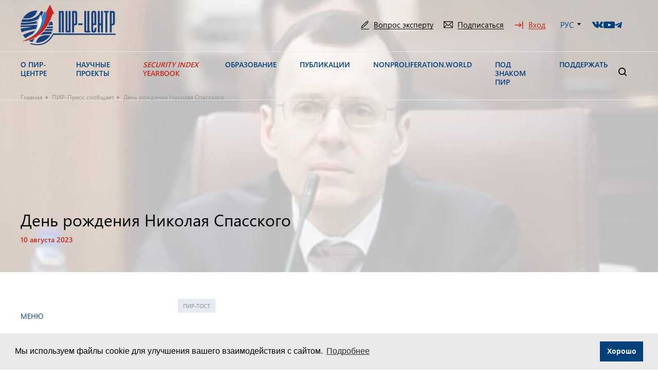

--- FILE ---
content_type: text/html; charset=UTF-8
request_url: https://pircenter.org/news/den-rozhdenija-nikolaja-spasskogo/
body_size: 32454
content:
<!doctype html>
<html lang="ru-RU">
<head><style>img.lazy{min-height:1px}</style><link href="https://pircenter.org/wp-content/plugins/w3-total-cache/pub/js/lazyload.min.js" as="script">
<meta http-equiv="Cache-Control" content="no-cache, no-store, must-revalidate">
<meta name="yandex-verification" content="e30bf6076bb9be32"/>
<meta charset="utf-8">
<meta name="description" content="">
<meta name="viewport" content="width=device-width, initial-scale=1.0, minimum-scale=1.0, maximum-scale=1.0, user-scalable=no">
<link rel="icon" href="https://pircenter.org/wp-content/themes/pir-center/images/favicon111.png">
<link rel="stylesheet prefetch" href="https://cdn.rawgit.com/mfd/e7842774e037edf15919037594a79b2b/raw/665bdfc532094318449f1010323c84013d5af953/graphik.css">
<meta name='robots' content='index, follow, max-image-preview:large, max-snippet:-1, max-video-preview:-1'/>
<style>img:is([sizes="auto" i], [sizes^="auto," i]) {contain-intrinsic-size:3000px 1500px}</style>
<title>День рождения Николая Спасского - ПИР-Центр</title>
<link rel="canonical" href="https://pircenter.org/news/den-rozhdenija-nikolaja-spasskogo/"/>
<meta property="og:locale" content="ru_RU"/>
<meta property="og:type" content="article"/>
<meta property="og:title" content="День рождения Николая Спасского - ПИР-Центр"/>
<meta property="og:description" content="Сегодня день рождения празднует заместитель генерального директора Государственной корпорации по атомной энергии «Росатом» Николай Николаевич [&hellip;]"/>
<meta property="og:url" content="https://pircenter.org/news/den-rozhdenija-nikolaja-spasskogo/"/>
<meta property="og:site_name" content="ПИР-Центр"/>
<meta property="article:modified_time" content="2023-08-10T10:54:52+00:00"/>
<meta property="og:image" content="https://pircenter.org/wp-content/uploads/2023/08/2019-08-09-341_30667-1_386627-1.png"/>
<meta property="og:image:width" content="710"/>
<meta property="og:image:height" content="599"/>
<meta property="og:image:type" content="image/png"/>
<meta name="twitter:card" content="summary_large_image"/>
<meta name="twitter:label1" content="Примерное время для чтения"/>
<meta name="twitter:data1" content="2 минуты"/>
<script type="application/ld+json" class="yoast-schema-graph">{"@context":"https://schema.org","@graph":[{"@type":"WebPage","@id":"https://pircenter.org/news/den-rozhdenija-nikolaja-spasskogo/","url":"https://pircenter.org/news/den-rozhdenija-nikolaja-spasskogo/","name":"День рождения Николая Спасского - ПИР-Центр","isPartOf":{"@id":"https://pircenter.org/#website"},"primaryImageOfPage":{"@id":"https://pircenter.org/news/den-rozhdenija-nikolaja-spasskogo/#primaryimage"},"image":{"@id":"https://pircenter.org/news/den-rozhdenija-nikolaja-spasskogo/#primaryimage"},"thumbnailUrl":"https://pircenter.org/wp-content/uploads/2023/08/2019-08-09-341_30667-1_386627-1.png","datePublished":"2023-08-10T10:53:48+00:00","dateModified":"2023-08-10T10:54:52+00:00","breadcrumb":{"@id":"https://pircenter.org/news/den-rozhdenija-nikolaja-spasskogo/#breadcrumb"},"inLanguage":"ru-RU","potentialAction":[{"@type":"ReadAction","target":["https://pircenter.org/news/den-rozhdenija-nikolaja-spasskogo/"]}]},{"@type":"ImageObject","inLanguage":"ru-RU","@id":"https://pircenter.org/news/den-rozhdenija-nikolaja-spasskogo/#primaryimage","url":"https://pircenter.org/wp-content/uploads/2023/08/2019-08-09-341_30667-1_386627-1.png","contentUrl":"https://pircenter.org/wp-content/uploads/2023/08/2019-08-09-341_30667-1_386627-1.png","width":710,"height":599},{"@type":"BreadcrumbList","@id":"https://pircenter.org/news/den-rozhdenija-nikolaja-spasskogo/#breadcrumb","itemListElement":[{"@type":"ListItem","position":1,"name":"Главная","item":"https://pircenter.org/"},{"@type":"ListItem","position":2,"name":"ПИР-Пресс сообщает","item":"https://pircenter.org/news/"},{"@type":"ListItem","position":3,"name":"День рождения Николая Спасского"}]},{"@type":"WebSite","@id":"https://pircenter.org/#website","url":"https://pircenter.org/","name":"ПИР-Центр","description":"","potentialAction":[{"@type":"SearchAction","target":{"@type":"EntryPoint","urlTemplate":"https://pircenter.org/?s={search_term_string}"},"query-input":{"@type":"PropertyValueSpecification","valueRequired":true,"valueName":"search_term_string"}}],"inLanguage":"ru-RU"}]}</script>
<link rel='dns-prefetch' href='//www.googletagmanager.com'/>
<link rel="alternate" type="application/rss+xml" title="ПИР-Центр &raquo; Лента" href="https://pircenter.org/feed/"/>
<link rel="alternate" type="application/rss+xml" title="ПИР-Центр &raquo; Лента комментариев" href="https://pircenter.org/comments/feed/"/>
<script>window._wpemojiSettings={"baseUrl":"https:\/\/s.w.org\/images\/core\/emoji\/15.0.3\/72x72\/","ext":".png","svgUrl":"https:\/\/s.w.org\/images\/core\/emoji\/15.0.3\/svg\/","svgExt":".svg","source":{"concatemoji":"https:\/\/pircenter.org\/wp-includes\/js\/wp-emoji-release.min.js?ver=6.7.4"}};!function(i,n){var o,s,e;function c(e){try{var t={supportTests:e,timestamp:(new Date).valueOf()};sessionStorage.setItem(o,JSON.stringify(t))}catch(e){}}function p(e,t,n){e.clearRect(0,0,e.canvas.width,e.canvas.height),e.fillText(t,0,0);var t=new Uint32Array(e.getImageData(0,0,e.canvas.width,e.canvas.height).data),r=(e.clearRect(0,0,e.canvas.width,e.canvas.height),e.fillText(n,0,0),new Uint32Array(e.getImageData(0,0,e.canvas.width,e.canvas.height).data));return t.every(function(e,t){return e===r[t]})}function u(e,t,n){switch(t){case"flag":return n(e,"\ud83c\udff3\ufe0f\u200d\u26a7\ufe0f","\ud83c\udff3\ufe0f\u200b\u26a7\ufe0f")?!1:!n(e,"\ud83c\uddfa\ud83c\uddf3","\ud83c\uddfa\u200b\ud83c\uddf3")&&!n(e,"\ud83c\udff4\udb40\udc67\udb40\udc62\udb40\udc65\udb40\udc6e\udb40\udc67\udb40\udc7f","\ud83c\udff4\u200b\udb40\udc67\u200b\udb40\udc62\u200b\udb40\udc65\u200b\udb40\udc6e\u200b\udb40\udc67\u200b\udb40\udc7f");case"emoji":return!n(e,"\ud83d\udc26\u200d\u2b1b","\ud83d\udc26\u200b\u2b1b")}return!1}function f(e,t,n){var r="undefined"!=typeof WorkerGlobalScope&&self instanceof WorkerGlobalScope?new OffscreenCanvas(300,150):i.createElement("canvas"),a=r.getContext("2d",{willReadFrequently:!0}),o=(a.textBaseline="top",a.font="600 32px Arial",{});return e.forEach(function(e){o[e]=t(a,e,n)}),o}function t(e){var t=i.createElement("script");t.src=e,t.defer=!0,i.head.appendChild(t)}"undefined"!=typeof Promise&&(o="wpEmojiSettingsSupports",s=["flag","emoji"],n.supports={everything:!0,everythingExceptFlag:!0},e=new Promise(function(e){i.addEventListener("DOMContentLoaded",e,{once:!0})}),new Promise(function(t){var n=function(){try{var e=JSON.parse(sessionStorage.getItem(o));if("object"==typeof e&&"number"==typeof e.timestamp&&(new Date).valueOf()<e.timestamp+604800&&"object"==typeof e.supportTests)return e.supportTests}catch(e){}return null}();if(!n){if("undefined"!=typeof Worker&&"undefined"!=typeof OffscreenCanvas&&"undefined"!=typeof URL&&URL.createObjectURL&&"undefined"!=typeof Blob)try{var e="postMessage("+f.toString()+"("+[JSON.stringify(s),u.toString(),p.toString()].join(",")+"));",r=new Blob([e],{type:"text/javascript"}),a=new Worker(URL.createObjectURL(r),{name:"wpTestEmojiSupports"});return void(a.onmessage=function(e){c(n=e.data),a.terminate(),t(n)})}catch(e){}c(n=f(s,u,p))}t(n)}).then(function(e){for(var t in e)n.supports[t]=e[t],n.supports.everything=n.supports.everything&&n.supports[t],"flag"!==t&&(n.supports.everythingExceptFlag=n.supports.everythingExceptFlag&&n.supports[t]);n.supports.everythingExceptFlag=n.supports.everythingExceptFlag&&!n.supports.flag,n.DOMReady=!1,n.readyCallback=function(){n.DOMReady=!0}}).then(function(){return e}).then(function(){var e;n.supports.everything||(n.readyCallback(),(e=n.source||{}).concatemoji?t(e.concatemoji):e.wpemoji&&e.twemoji&&(t(e.twemoji),t(e.wpemoji)))}))}((window,document),window._wpemojiSettings);</script>
<style id='wp-emoji-styles-inline-css'>img.wp-smiley,img.emoji{display:inline!important;border:none!important;box-shadow:none!important;height:1em!important;width:1em!important;margin:0 .07em!important;vertical-align:-.1em!important;background:none!important;padding:0!important}</style>
<link rel='stylesheet' id='wp-block-library-css' href='https://pircenter.org/wp-includes/css/dist/block-library/style.min.css?ver=6.7.4' media='all'/>
<style id='wp-block-library-theme-inline-css'>.wp-block-audio :where(figcaption){color:#555;font-size:13px;text-align:center}.is-dark-theme .wp-block-audio :where(figcaption){color:#ffffffa6}.wp-block-audio{margin:0 0 1em}.wp-block-code{border:1px solid #ccc;border-radius:4px;font-family:Menlo,Consolas,monaco,monospace;padding:.8em 1em}.wp-block-embed :where(figcaption){color:#555;font-size:13px;text-align:center}.is-dark-theme .wp-block-embed :where(figcaption){color:#ffffffa6}.wp-block-embed{margin:0 0 1em}.blocks-gallery-caption{color:#555;font-size:13px;text-align:center}.is-dark-theme .blocks-gallery-caption{color:#ffffffa6}:root :where(.wp-block-image figcaption){color:#555;font-size:13px;text-align:center}.is-dark-theme :root :where(.wp-block-image figcaption){color:#ffffffa6}.wp-block-image{margin:0 0 1em}.wp-block-pullquote{border-bottom:4px solid;border-top:4px solid;color:currentColor;margin-bottom:1.75em}.wp-block-pullquote cite,.wp-block-pullquote footer,.wp-block-pullquote__citation{color:currentColor;font-size:.8125em;font-style:normal;text-transform:uppercase}.wp-block-quote{border-left:.25em solid;margin:0 0 1.75em;padding-left:1em}.wp-block-quote cite,.wp-block-quote footer{color:currentColor;font-size:.8125em;font-style:normal;position:relative}.wp-block-quote:where(.has-text-align-right){border-left:none;border-right:.25em solid;padding-left:0;padding-right:1em}.wp-block-quote:where(.has-text-align-center){border:none;padding-left:0}.wp-block-quote.is-large,.wp-block-quote.is-style-large,.wp-block-quote:where(.is-style-plain){border:none}.wp-block-search .wp-block-search__label{font-weight:700}.wp-block-search__button{border:1px solid #ccc;padding:.375em .625em}:where(.wp-block-group.has-background){padding:1.25em 2.375em}.wp-block-separator.has-css-opacity{opacity:.4}.wp-block-separator{border:none;border-bottom:2px solid;margin-left:auto;margin-right:auto}.wp-block-separator.has-alpha-channel-opacity{opacity:1}.wp-block-separator:not(.is-style-wide):not(.is-style-dots){width:100px}.wp-block-separator.has-background:not(.is-style-dots){border-bottom:none;height:1px}.wp-block-separator.has-background:not(.is-style-wide):not(.is-style-dots){height:2px}.wp-block-table{margin:0 0 1em}.wp-block-table td,.wp-block-table th{word-break:normal}.wp-block-table :where(figcaption){color:#555;font-size:13px;text-align:center}.is-dark-theme .wp-block-table :where(figcaption){color:#ffffffa6}.wp-block-video :where(figcaption){color:#555;font-size:13px;text-align:center}.is-dark-theme .wp-block-video :where(figcaption){color:#ffffffa6}.wp-block-video{margin:0 0 1em}:root :where(.wp-block-template-part.has-background){margin-bottom:0;margin-top:0;padding:1.25em 2.375em}</style>
<style id='classic-theme-styles-inline-css'>.wp-block-button__link{color:#fff;background-color:#32373c;border-radius:9999px;box-shadow:none;text-decoration:none;padding:calc(.667em + 2px) calc(1.333em + 2px);font-size:1.125em}.wp-block-file__button{background:#32373c;color:#fff;text-decoration:none}</style>
<style id='global-styles-inline-css'>
:root{--wp--preset--aspect-ratio--square: 1;--wp--preset--aspect-ratio--4-3: 4/3;--wp--preset--aspect-ratio--3-4: 3/4;--wp--preset--aspect-ratio--3-2: 3/2;--wp--preset--aspect-ratio--2-3: 2/3;--wp--preset--aspect-ratio--16-9: 16/9;--wp--preset--aspect-ratio--9-16: 9/16;--wp--preset--color--black: #000000;--wp--preset--color--cyan-bluish-gray: #abb8c3;--wp--preset--color--white: #ffffff;--wp--preset--color--pale-pink: #f78da7;--wp--preset--color--vivid-red: #cf2e2e;--wp--preset--color--luminous-vivid-orange: #ff6900;--wp--preset--color--luminous-vivid-amber: #fcb900;--wp--preset--color--light-green-cyan: #7bdcb5;--wp--preset--color--vivid-green-cyan: #00d084;--wp--preset--color--pale-cyan-blue: #8ed1fc;--wp--preset--color--vivid-cyan-blue: #0693e3;--wp--preset--color--vivid-purple: #9b51e0;--wp--preset--gradient--vivid-cyan-blue-to-vivid-purple: linear-gradient(135deg,rgba(6,147,227,1) 0%,rgb(155,81,224) 100%);--wp--preset--gradient--light-green-cyan-to-vivid-green-cyan: linear-gradient(135deg,rgb(122,220,180) 0%,rgb(0,208,130) 100%);--wp--preset--gradient--luminous-vivid-amber-to-luminous-vivid-orange: linear-gradient(135deg,rgba(252,185,0,1) 0%,rgba(255,105,0,1) 100%);--wp--preset--gradient--luminous-vivid-orange-to-vivid-red: linear-gradient(135deg,rgba(255,105,0,1) 0%,rgb(207,46,46) 100%);--wp--preset--gradient--very-light-gray-to-cyan-bluish-gray: linear-gradient(135deg,rgb(238,238,238) 0%,rgb(169,184,195) 100%);--wp--preset--gradient--cool-to-warm-spectrum: linear-gradient(135deg,rgb(74,234,220) 0%,rgb(151,120,209) 20%,rgb(207,42,186) 40%,rgb(238,44,130) 60%,rgb(251,105,98) 80%,rgb(254,248,76) 100%);--wp--preset--gradient--blush-light-purple: linear-gradient(135deg,rgb(255,206,236) 0%,rgb(152,150,240) 100%);--wp--preset--gradient--blush-bordeaux: linear-gradient(135deg,rgb(254,205,165) 0%,rgb(254,45,45) 50%,rgb(107,0,62) 100%);--wp--preset--gradient--luminous-dusk: linear-gradient(135deg,rgb(255,203,112) 0%,rgb(199,81,192) 50%,rgb(65,88,208) 100%);--wp--preset--gradient--pale-ocean: linear-gradient(135deg,rgb(255,245,203) 0%,rgb(182,227,212) 50%,rgb(51,167,181) 100%);--wp--preset--gradient--electric-grass: linear-gradient(135deg,rgb(202,248,128) 0%,rgb(113,206,126) 100%);--wp--preset--gradient--midnight: linear-gradient(135deg,rgb(2,3,129) 0%,rgb(40,116,252) 100%);--wp--preset--font-size--small: 13px;--wp--preset--font-size--medium: 20px;--wp--preset--font-size--large: 36px;--wp--preset--font-size--x-large: 42px;--wp--preset--spacing--20: 0.44rem;--wp--preset--spacing--30: 0.67rem;--wp--preset--spacing--40: 1rem;--wp--preset--spacing--50: 1.5rem;--wp--preset--spacing--60: 2.25rem;--wp--preset--spacing--70: 3.38rem;--wp--preset--spacing--80: 5.06rem;--wp--preset--shadow--natural: 6px 6px 9px rgba(0, 0, 0, 0.2);--wp--preset--shadow--deep: 12px 12px 50px rgba(0, 0, 0, 0.4);--wp--preset--shadow--sharp: 6px 6px 0px rgba(0, 0, 0, 0.2);--wp--preset--shadow--outlined: 6px 6px 0px -3px rgba(255, 255, 255, 1), 6px 6px rgba(0, 0, 0, 1);--wp--preset--shadow--crisp: 6px 6px 0px rgba(0, 0, 0, 1);}:where(.is-layout-flex){gap: 0.5em;}:where(.is-layout-grid){gap: 0.5em;}body .is-layout-flex{display: flex;}.is-layout-flex{flex-wrap: wrap;align-items: center;}.is-layout-flex > :is(*, div){margin: 0;}body .is-layout-grid{display: grid;}.is-layout-grid > :is(*, div){margin: 0;}:where(.wp-block-columns.is-layout-flex){gap: 2em;}:where(.wp-block-columns.is-layout-grid){gap: 2em;}:where(.wp-block-post-template.is-layout-flex){gap: 1.25em;}:where(.wp-block-post-template.is-layout-grid){gap: 1.25em;}.has-black-color{color: var(--wp--preset--color--black) !important;}.has-cyan-bluish-gray-color{color: var(--wp--preset--color--cyan-bluish-gray) !important;}.has-white-color{color: var(--wp--preset--color--white) !important;}.has-pale-pink-color{color: var(--wp--preset--color--pale-pink) !important;}.has-vivid-red-color{color: var(--wp--preset--color--vivid-red) !important;}.has-luminous-vivid-orange-color{color: var(--wp--preset--color--luminous-vivid-orange) !important;}.has-luminous-vivid-amber-color{color: var(--wp--preset--color--luminous-vivid-amber) !important;}.has-light-green-cyan-color{color: var(--wp--preset--color--light-green-cyan) !important;}.has-vivid-green-cyan-color{color: var(--wp--preset--color--vivid-green-cyan) !important;}.has-pale-cyan-blue-color{color: var(--wp--preset--color--pale-cyan-blue) !important;}.has-vivid-cyan-blue-color{color: var(--wp--preset--color--vivid-cyan-blue) !important;}.has-vivid-purple-color{color: var(--wp--preset--color--vivid-purple) !important;}.has-black-background-color{background-color: var(--wp--preset--color--black) !important;}.has-cyan-bluish-gray-background-color{background-color: var(--wp--preset--color--cyan-bluish-gray) !important;}.has-white-background-color{background-color: var(--wp--preset--color--white) !important;}.has-pale-pink-background-color{background-color: var(--wp--preset--color--pale-pink) !important;}.has-vivid-red-background-color{background-color: var(--wp--preset--color--vivid-red) !important;}.has-luminous-vivid-orange-background-color{background-color: var(--wp--preset--color--luminous-vivid-orange) !important;}.has-luminous-vivid-amber-background-color{background-color: var(--wp--preset--color--luminous-vivid-amber) !important;}.has-light-green-cyan-background-color{background-color: var(--wp--preset--color--light-green-cyan) !important;}.has-vivid-green-cyan-background-color{background-color: var(--wp--preset--color--vivid-green-cyan) !important;}.has-pale-cyan-blue-background-color{background-color: var(--wp--preset--color--pale-cyan-blue) !important;}.has-vivid-cyan-blue-background-color{background-color: var(--wp--preset--color--vivid-cyan-blue) !important;}.has-vivid-purple-background-color{background-color: var(--wp--preset--color--vivid-purple) !important;}.has-black-border-color{border-color: var(--wp--preset--color--black) !important;}.has-cyan-bluish-gray-border-color{border-color: var(--wp--preset--color--cyan-bluish-gray) !important;}.has-white-border-color{border-color: var(--wp--preset--color--white) !important;}.has-pale-pink-border-color{border-color: var(--wp--preset--color--pale-pink) !important;}.has-vivid-red-border-color{border-color: var(--wp--preset--color--vivid-red) !important;}.has-luminous-vivid-orange-border-color{border-color: var(--wp--preset--color--luminous-vivid-orange) !important;}.has-luminous-vivid-amber-border-color{border-color: var(--wp--preset--color--luminous-vivid-amber) !important;}.has-light-green-cyan-border-color{border-color: var(--wp--preset--color--light-green-cyan) !important;}.has-vivid-green-cyan-border-color{border-color: var(--wp--preset--color--vivid-green-cyan) !important;}.has-pale-cyan-blue-border-color{border-color: var(--wp--preset--color--pale-cyan-blue) !important;}.has-vivid-cyan-blue-border-color{border-color: var(--wp--preset--color--vivid-cyan-blue) !important;}.has-vivid-purple-border-color{border-color: var(--wp--preset--color--vivid-purple) !important;}.has-vivid-cyan-blue-to-vivid-purple-gradient-background{background: var(--wp--preset--gradient--vivid-cyan-blue-to-vivid-purple) !important;}.has-light-green-cyan-to-vivid-green-cyan-gradient-background{background: var(--wp--preset--gradient--light-green-cyan-to-vivid-green-cyan) !important;}.has-luminous-vivid-amber-to-luminous-vivid-orange-gradient-background{background: var(--wp--preset--gradient--luminous-vivid-amber-to-luminous-vivid-orange) !important;}.has-luminous-vivid-orange-to-vivid-red-gradient-background{background: var(--wp--preset--gradient--luminous-vivid-orange-to-vivid-red) !important;}.has-very-light-gray-to-cyan-bluish-gray-gradient-background{background: var(--wp--preset--gradient--very-light-gray-to-cyan-bluish-gray) !important;}.has-cool-to-warm-spectrum-gradient-background{background: var(--wp--preset--gradient--cool-to-warm-spectrum) !important;}.has-blush-light-purple-gradient-background{background: var(--wp--preset--gradient--blush-light-purple) !important;}.has-blush-bordeaux-gradient-background{background: var(--wp--preset--gradient--blush-bordeaux) !important;}.has-luminous-dusk-gradient-background{background: var(--wp--preset--gradient--luminous-dusk) !important;}.has-pale-ocean-gradient-background{background: var(--wp--preset--gradient--pale-ocean) !important;}.has-electric-grass-gradient-background{background: var(--wp--preset--gradient--electric-grass) !important;}.has-midnight-gradient-background{background: var(--wp--preset--gradient--midnight) !important;}.has-small-font-size{font-size: var(--wp--preset--font-size--small) !important;}.has-medium-font-size{font-size: var(--wp--preset--font-size--medium) !important;}.has-large-font-size{font-size: var(--wp--preset--font-size--large) !important;}.has-x-large-font-size{font-size: var(--wp--preset--font-size--x-large) !important;}
:where(.wp-block-post-template.is-layout-flex){gap: 1.25em;}:where(.wp-block-post-template.is-layout-grid){gap: 1.25em;}
:where(.wp-block-columns.is-layout-flex){gap: 2em;}:where(.wp-block-columns.is-layout-grid){gap: 2em;}
:root :where(.wp-block-pullquote){font-size: 1.5em;line-height: 1.6;}
</style>
<link rel='stylesheet' id='bwg_fonts-css' href='https://pircenter.org/wp-content/plugins/photo-gallery/css/bwg-fonts/fonts.css?ver=0.0.1' media='all'/>
<link rel='stylesheet' id='sumoselect-css' href='https://pircenter.org/wp-content/plugins/photo-gallery/css/sumoselect.min.css?ver=3.4.6' media='all'/>
<link rel='stylesheet' id='mCustomScrollbar-css' href='https://pircenter.org/wp-content/plugins/photo-gallery/css/jquery.mCustomScrollbar.min.css?ver=3.1.5' media='all'/>
<link rel='stylesheet' id='bwg_googlefonts-css' href='https://fonts.googleapis.com/css?family=Ubuntu&#038;subset=greek,latin,greek-ext,vietnamese,cyrillic-ext,latin-ext,cyrillic' media='all'/>
<link rel='stylesheet' id='bwg_frontend-css' href='https://pircenter.org/wp-content/plugins/photo-gallery/css/styles.min.css?ver=1.8.33' media='all'/>
<link rel='stylesheet' id='quiz-maker-css' href='https://pircenter.org/wp-content/plugins/quiz-maker/public/css/quiz-maker-public.css?ver=6.6.8.0' media='all'/>
<link rel='stylesheet' id='ub-extension-style-css-css' href='https://pircenter.org/wp-content/plugins/ultimate-blocks/src/extensions/style.css?ver=6.7.4' media='all'/>
<link rel='stylesheet' id='unisender_form_css-css' href='https://pircenter.org/wp-content/plugins/unisender/assets/css/unisender.css?ver=1.0.0' media='all'/>
<link rel='stylesheet' id='wp-polls-css' href='https://pircenter.org/wp-content/plugins/wp-polls/polls-css.css?ver=2.77.3' media='all'/>
<style id='wp-polls-inline-css'>
.wp-polls .pollbar {
	margin: 1px;
	font-size: -2px;
	line-height: 0px;
	height: 0px;
	background: #ааа;
	border: 1px solid #ааа;
}

</style>
<link rel='stylesheet' id='pir-style-css' href='https://pircenter.org/wp-content/themes/pir-center/style.css?ver=1.0.22' media='all'/>
<link rel='stylesheet' id='libs-css' href='https://pircenter.org/wp-content/themes/pir-center/css/libs.min.css?ver=1.0.22' media='all'/>
<link rel='stylesheet' id='slick-css' href='https://pircenter.org/wp-content/themes/pir-center/libs/slick/slick.css?ver=1.0.22' media='all'/>
<link rel='stylesheet' id='style-main-css' href='https://pircenter.org/wp-content/themes/pir-center/css/styles.css?ver=1.0.22' media='all'/>
<link rel='stylesheet' id='media-style-css' href='https://pircenter.org/wp-content/themes/pir-center/css/media.css?ver=1.0.22' media='all'/>
<link rel='stylesheet' id='style-custom-css' href='https://pircenter.org/wp-content/themes/pir-center/css/custom.css?ver=1.0.22' media='all'/>
<link rel='stylesheet' id='um_modal-css' href='https://pircenter.org/wp-content/plugins/ultimate-member/assets/css/um-modal.min.css?ver=2.10.0' media='all'/>
<link rel='stylesheet' id='um_ui-css' href='https://pircenter.org/wp-content/plugins/ultimate-member/assets/libs/jquery-ui/jquery-ui.min.css?ver=1.13.2' media='all'/>
<link rel='stylesheet' id='um_tipsy-css' href='https://pircenter.org/wp-content/plugins/ultimate-member/assets/libs/tipsy/tipsy.min.css?ver=1.0.0a' media='all'/>
<link rel='stylesheet' id='um_raty-css' href='https://pircenter.org/wp-content/plugins/ultimate-member/assets/libs/raty/um-raty.min.css?ver=2.6.0' media='all'/>
<link rel='stylesheet' id='select2-css' href='https://pircenter.org/wp-content/plugins/ultimate-member/assets/libs/select2/select2.min.css?ver=4.0.13' media='all'/>
<link rel='stylesheet' id='um_fileupload-css' href='https://pircenter.org/wp-content/plugins/ultimate-member/assets/css/um-fileupload.min.css?ver=2.10.0' media='all'/>
<link rel='stylesheet' id='um_confirm-css' href='https://pircenter.org/wp-content/plugins/ultimate-member/assets/libs/um-confirm/um-confirm.min.css?ver=1.0' media='all'/>
<link rel='stylesheet' id='um_datetime-css' href='https://pircenter.org/wp-content/plugins/ultimate-member/assets/libs/pickadate/default.min.css?ver=3.6.2' media='all'/>
<link rel='stylesheet' id='um_datetime_date-css' href='https://pircenter.org/wp-content/plugins/ultimate-member/assets/libs/pickadate/default.date.min.css?ver=3.6.2' media='all'/>
<link rel='stylesheet' id='um_datetime_time-css' href='https://pircenter.org/wp-content/plugins/ultimate-member/assets/libs/pickadate/default.time.min.css?ver=3.6.2' media='all'/>
<link rel='stylesheet' id='um_fonticons_ii-css' href='https://pircenter.org/wp-content/plugins/ultimate-member/assets/libs/legacy/fonticons/fonticons-ii.min.css?ver=2.10.0' media='all'/>
<link rel='stylesheet' id='um_fonticons_fa-css' href='https://pircenter.org/wp-content/plugins/ultimate-member/assets/libs/legacy/fonticons/fonticons-fa.min.css?ver=2.10.0' media='all'/>
<link rel='stylesheet' id='um_fontawesome-css' href='https://pircenter.org/wp-content/plugins/ultimate-member/assets/css/um-fontawesome.min.css?ver=6.5.2' media='all'/>
<link rel='stylesheet' id='um_common-css' href='https://pircenter.org/wp-content/plugins/ultimate-member/assets/css/common.min.css?ver=2.10.0' media='all'/>
<link rel='stylesheet' id='um_responsive-css' href='https://pircenter.org/wp-content/plugins/ultimate-member/assets/css/um-responsive.min.css?ver=2.10.0' media='all'/>
<link rel='stylesheet' id='um_styles-css' href='https://pircenter.org/wp-content/plugins/ultimate-member/assets/css/um-styles.min.css?ver=2.10.0' media='all'/>
<link rel='stylesheet' id='um_crop-css' href='https://pircenter.org/wp-content/plugins/ultimate-member/assets/libs/cropper/cropper.min.css?ver=1.6.1' media='all'/>
<link rel='stylesheet' id='um_profile-css' href='https://pircenter.org/wp-content/plugins/ultimate-member/assets/css/um-profile.min.css?ver=2.10.0' media='all'/>
<link rel='stylesheet' id='um_account-css' href='https://pircenter.org/wp-content/plugins/ultimate-member/assets/css/um-account.min.css?ver=2.10.0' media='all'/>
<link rel='stylesheet' id='um_misc-css' href='https://pircenter.org/wp-content/plugins/ultimate-member/assets/css/um-misc.min.css?ver=2.10.0' media='all'/>
<link rel='stylesheet' id='um_default_css-css' href='https://pircenter.org/wp-content/plugins/ultimate-member/assets/css/um-old-default.min.css?ver=2.10.0' media='all'/>
<script src="https://pircenter.org/wp-content/themes/pir-center/js/jquery.min.js?ver=3.6.0" id="jquery-js"></script>
<script src="https://pircenter.org/wp-content/plugins/photo-gallery/js/jquery.sumoselect.min.js?ver=3.4.6" id="sumoselect-js"></script>
<script src="https://pircenter.org/wp-content/plugins/photo-gallery/js/tocca.min.js?ver=2.0.9" id="bwg_mobile-js"></script>
<script src="https://pircenter.org/wp-content/plugins/photo-gallery/js/jquery.mCustomScrollbar.concat.min.js?ver=3.1.5" id="mCustomScrollbar-js"></script>
<script src="https://pircenter.org/wp-content/plugins/photo-gallery/js/jquery.fullscreen.min.js?ver=0.6.0" id="jquery-fullscreen-js"></script>
<script id="bwg_frontend-js-extra">var bwg_objectsL10n={"bwg_field_required":"\u043f\u043e\u043b\u0435 \u043e\u0431\u044f\u0437\u0430\u0442\u0435\u043b\u044c\u043d\u043e \u0434\u043b\u044f \u0437\u0430\u043f\u043e\u043b\u043d\u0435\u043d\u0438\u044f.","bwg_mail_validation":"\u041d\u0435\u0434\u043e\u043f\u0443\u0441\u0442\u0438\u043c\u044b\u0439 email-\u0430\u0434\u0440\u0435\u0441.","bwg_search_result":"\u041d\u0435\u0442 \u0438\u0437\u043e\u0431\u0440\u0430\u0436\u0435\u043d\u0438\u0439, \u0441\u043e\u043e\u0442\u0432\u0435\u0442\u0441\u0442\u0432\u0443\u044e\u0449\u0438\u0445 \u0432\u0430\u0448\u0435\u043c\u0443 \u043f\u043e\u0438\u0441\u043a\u0443.","bwg_select_tag":"\u0412\u044b\u0431\u0435\u0440\u0438\u0442\u0435 \u043c\u0435\u0442\u043a\u0443","bwg_order_by":"\u0423\u043f\u043e\u0440\u044f\u0434\u043e\u0447\u0438\u0442\u044c \u043f\u043e","bwg_search":"\u041f\u043e\u0438\u0441\u043a","bwg_show_ecommerce":"\u041f\u043e\u043a\u0430\u0437\u0430\u0442\u044c \u044d\u043b\u0435\u043a\u0442\u0440\u043e\u043d\u043d\u0443\u044e \u0442\u043e\u0440\u0433\u043e\u0432\u043b\u044e","bwg_hide_ecommerce":"\u0421\u043a\u0440\u044b\u0442\u044c \u044d\u043b\u0435\u043a\u0442\u0440\u043e\u043d\u043d\u0443\u044e \u0442\u043e\u0440\u0433\u043e\u0432\u043b\u044e","bwg_show_comments":"\u041f\u043e\u043a\u0430\u0437\u0430\u0442\u044c \u043a\u043e\u043c\u043c\u0435\u043d\u0442\u0430\u0440\u0438\u0438","bwg_hide_comments":"\u0421\u043a\u0440\u044b\u0442\u044c \u043a\u043e\u043c\u043c\u0435\u043d\u0442\u0430\u0440\u0438\u0438","bwg_restore":"\u0412\u043e\u0441\u0441\u0442\u0430\u043d\u043e\u0432\u0438\u0442\u044c","bwg_maximize":"\u041c\u0430\u043a\u0441\u0438\u043c\u0438\u0437\u0438\u0440\u043e\u0432\u0430\u0442\u044c","bwg_fullscreen":"\u041d\u0430 \u0432\u0435\u0441\u044c \u044d\u043a\u0440\u0430\u043d","bwg_exit_fullscreen":"\u041e\u0442\u043a\u043b\u044e\u0447\u0438\u0442\u044c \u043f\u043e\u043b\u043d\u043e\u044d\u043a\u0440\u0430\u043d\u043d\u044b\u0439 \u0440\u0435\u0436\u0438\u043c","bwg_search_tag":"\u041f\u041e\u0418\u0421\u041a...","bwg_tag_no_match":"\u041c\u0435\u0442\u043a\u0438 \u043d\u0435 \u043d\u0430\u0439\u0434\u0435\u043d\u044b","bwg_all_tags_selected":"\u0412\u0441\u0435 \u043c\u0435\u0442\u043a\u0438 \u0432\u044b\u0431\u0440\u0430\u043d\u044b","bwg_tags_selected":"\u0432\u044b\u0431\u0440\u0430\u043d\u043d\u044b\u0435 \u043c\u0435\u0442\u043a\u0438","play":"\u0412\u043e\u0441\u043f\u0440\u043e\u0438\u0437\u0432\u0435\u0441\u0442\u0438","pause":"\u041f\u0430\u0443\u0437\u0430","is_pro":"","bwg_play":"\u0412\u043e\u0441\u043f\u0440\u043e\u0438\u0437\u0432\u0435\u0441\u0442\u0438","bwg_pause":"\u041f\u0430\u0443\u0437\u0430","bwg_hide_info":"\u0421\u043a\u0440\u044b\u0442\u044c \u0438\u043d\u0444\u043e\u0440\u043c\u0430\u0446\u0438\u044e","bwg_show_info":"\u041f\u043e\u043a\u0430\u0437\u0430\u0442\u044c \u0438\u043d\u0444\u043e\u0440\u043c\u0430\u0446\u0438\u044e","bwg_hide_rating":"\u0421\u043a\u0440\u044b\u0442\u044c \u0440\u0435\u0439\u0442\u0438\u043d\u0433","bwg_show_rating":"\u041f\u043e\u043a\u0430\u0437\u0430\u0442\u044c \u0440\u0435\u0439\u0442\u0438\u043d\u0433","ok":"Ok","cancel":"\u041e\u0442\u043c\u0435\u043d\u0430","select_all":"\u0412\u044b\u0434\u0435\u043b\u0438\u0442\u044c \u0432\u0441\u0451","lazy_load":"0","lazy_loader":"https:\/\/pircenter.org\/wp-content\/plugins\/photo-gallery\/images\/ajax_loader.png","front_ajax":"1","bwg_tag_see_all":"\u043f\u043e\u0441\u043c\u043e\u0442\u0440\u0435\u0442\u044c \u0432\u0441\u0435 \u043c\u0435\u0442\u043a\u0438","bwg_tag_see_less":"\u0432\u0438\u0434\u0435\u0442\u044c \u043c\u0435\u043d\u044c\u0448\u0435 \u043c\u0435\u0442\u043e\u043a"};</script>
<script src="https://pircenter.org/wp-content/plugins/photo-gallery/js/scripts.min.js?ver=1.8.33" id="bwg_frontend-js"></script>
<script src="https://www.googletagmanager.com/gtag/js?id=G-FX1F5WEVFM" id="google_gtagjs-js" async></script>
<script id="google_gtagjs-js-after">window.dataLayer=window.dataLayer||[];function gtag(){dataLayer.push(arguments);}gtag("set","linker",{"domains":["pircenter.org"]});gtag("js",new Date());gtag("set","developer_id.dZTNiMT",true);gtag("config","G-FX1F5WEVFM");</script>
<script src="https://pircenter.org/wp-content/plugins/ultimate-member/assets/js/um-gdpr.min.js?ver=2.10.0" id="um-gdpr-js"></script>
<link rel="https://api.w.org/" href="https://pircenter.org/wp-json/"/><link rel="alternate" title="JSON" type="application/json" href="https://pircenter.org/wp-json/wp/v2/news/22918"/><link rel="EditURI" type="application/rsd+xml" title="RSD" href="https://pircenter.org/xmlrpc.php?rsd"/>
<meta name="generator" content="WordPress 6.7.4"/>
<link rel='shortlink' href='https://pircenter.org/?p=22918'/>
<link rel="alternate" title="oEmbed (JSON)" type="application/json+oembed" href="https://pircenter.org/wp-json/oembed/1.0/embed?url=https%3A%2F%2Fpircenter.org%2Fnews%2Fden-rozhdenija-nikolaja-spasskogo%2F"/>
<link rel="alternate" title="oEmbed (XML)" type="text/xml+oembed" href="https://pircenter.org/wp-json/oembed/1.0/embed?url=https%3A%2F%2Fpircenter.org%2Fnews%2Fden-rozhdenija-nikolaja-spasskogo%2F&#038;format=xml"/>
<meta name="generator" content="Site Kit by Google 1.146.0"/>
<style></style>
<style>.recentcomments a{display:inline !important;padding:0 !important;margin:0 !important;}</style><link rel="icon" href="https://pircenter.org/wp-content/uploads/2022/08/cropped-logo-PNG-32x32.png" sizes="32x32"/>
<link rel="icon" href="https://pircenter.org/wp-content/uploads/2022/08/cropped-logo-PNG-192x192.png" sizes="192x192"/>
<link rel="apple-touch-icon" href="https://pircenter.org/wp-content/uploads/2022/08/cropped-logo-PNG-180x180.png"/>
<meta name="msapplication-TileImage" content="https://pircenter.org/wp-content/uploads/2022/08/cropped-logo-PNG-270x270.png"/>
<style id="wp-custom-css">
			.parts__container{
	display: flex;
    flex-wrap: wrap;
    justify-content: space-between;
}
.h2__logo {
	height:29px !important;
}
.animation__item .news-item__text{
max-width:100%;
}
.tabs-content{
	    padding-top: 45px;
}
.tabs{
	display:flex;
	justify-content:flex-start;
	        margin-bottom: -16px;
}
.tabs .tab-button{
	border:none;
}
.pir__test .imagemain{
	padding:0 !important;
}
.partners-items{
	padding:50px;
}
.pol_chasa{
	width:520px !important;
}
.partners-items .swiper-button-prev,
.partners-items .swiper-button-next{
	top:129px !important;
	color:#00417B;
}
.partners-items .swiper-button-prev{
	left:1px !important;
}
.partners-items .swiper-button-next{
	right:1px !important;
}
.h2__logo{
	display:flex;
	align-items:center;
	gap:5px;
}
/* .h2__logo img{
	width:30px !important;
	height:30px !important;
} */
.pir__post .news-item:hover .news-item-hover{
	margin:0;
}
.max__width .news-item__pict:before{
	 content:none !important;
}
.chrono__section{
	margin-bottom:50px !important;
}
.imagemain{
height:344px;
}
.fresh-main{
	height: 322px;
}
.freshnew  .news-item__pict:before{
	content: "" !important;
    position: absolute;
    top: 0;
    left: 0;
    width: 100%;
    height: 100%;
    -webkit-transition: opacity 0.25s ease-out;
    -o-transition: opacity 0.25s ease-out;
    transition: opacity 0.25s ease-out;
    opacity: 1;
    background: -o-linear-gradient(87.7deg, #00417B 1.73%, rgba(0, 76, 137, 0.85) 33.28%, rgba(1, 101, 170, 0) 60.7%);
    background: linear-gradient(2.3deg, #00417B 1.73%, rgba(0, 76, 137, 0.85) 33.28%, rgba(1, 101, 170, 0) 60.7%);
    pointer-events: none;
}
.news-item__pict img,
.imagemain1 img{
	height:344px !important;
	border-radius:5px;
}
.sidebar-nav .sidebar__title{
	margin:25px 0;
}
.parts__item{
	padding:25px;
cursor:pointer;
width:461.16px;;
}
.video__title{
	width:720px;
}
.video-item iframe{
	width:720px;
height: 404px;
}
.video-item p{
	width:720px;
}
.ays_buttons_div .ays_next{
	display:none !important;
}
.ays_block_content h2, .content-text h2, .content-text h3, .universal-body h2, .universal-body h3{
	text-transform:none !important;
	font-weight:bold;
	font-size:16px;
	padding-top: 155px;
}
.pw__form .post-password-form{
	    margin: 0 auto;
    display: flex;
    flex-direction: column;
    width: 1189px;
    padding: 50px 0;
}
iframe .ytp-chrome-controls .ytp-button, .ytp-replay-button{
	display:none !important;
}
iframe .ytp-right-controls .ytp-youtube-button{
	display:none !important;
}
@media (min-width:360px) and (max-width:767.98px){
	.tabs-content .tabs{
		margin-bottom:0;
		justify-content:center;
	}
	.wrapper .section-qst{
		margin-top:-45px;
	}
	.container .pir__toast__margin{
		margin-bottom:50px;
		height:100%;
	}
	.quiz-content p{
		display:none !important;
	}
	.container .mb155{
		margin-bottom:-155px !important;
	}
	
	.container .mt50{
		margin-top:50px;
	}
	.container .partners-items{
	padding:0;
}
	.desktop__pagination{
		display:none;
	}
	.partners-items .swiper-button-prev,
	.partners-items .swiper-button-next{
		display:none;
	}
	.video-item iframe{
		    width: 340px;
    height: 200px;
	}
	.video-item p{
		  width: 340px;
	}
	.sidebar-menu .parts__item {
		width:100%;
	}
	.main__videos .video__title{
	width:720px;
}
}		</style>
<script type="text/javascript" src="https://vk.com/js/api/openapi.js?168"></script>
<script type="text/javascript">VK.init({apiId:8148252,onlyWidgets:true});shareimg='https://pircenter.org/wp-content/uploads/2023/08/2019-08-09-341_30667-1_386627-1.png';var query_vars='a:4:{s:4:"page";s:0:"";s:4:"news";s:33:"den-rozhdenija-nikolaja-spasskogo";s:9:"post_type";s:4:"news";s:4:"name";s:33:"den-rozhdenija-nikolaja-spasskogo";}';var posttype='news';</script>
<script type="text/javascript">(function(m,e,t,r,i,k,a){m[i]=m[i]||function(){(m[i].a=m[i].a||[]).push(arguments)};m[i].l=1*new Date();for(var j=0;j<document.scripts.length;j++){if(document.scripts[j].src===r){return;}}k=e.createElement(t),a=e.getElementsByTagName(t)[0],k.async=1,k.src=r,a.parentNode.insertBefore(k,a)})(window,document,"script","https://mc.yandex.ru/metrika/tag.js","ym");ym(99124356,"init",{clickmap:true,trackLinks:true,accurateTrackBounce:true,webvisor:true});</script>
<noscript><div><img class="lazy" src="data:image/svg+xml,%3Csvg%20xmlns='http://www.w3.org/2000/svg'%20viewBox='0%200%201%201'%3E%3C/svg%3E" data-src="https://mc.yandex.ru/watch/99124356" style="position:absolute; left:-9999px;" alt=""/></div></noscript>
</head>
<body data-rsssl=1 class="wp-news-template wp-news-template-templates wp-news-template-page-universal-sidebar wp-news-template-templatespage-universal-sidebar-php wp-single wp-single-news wp-postid-22918 wp-gllr_ modula-best-grid-gallery">
<div class="overlay"></div>
<div class="mobile-nav hide">
<div class="container">
<div class="mobile-nav-nav">
<ul class="mobile-nav-menu">
<li class="mobile-nav-menu__item mobile-nav-menu__has-children">
<a href="#" class="mobile-nav-menu__link">О ПИР-центре</a>
<div class="mobile-nav__arrow js-show-submenu"><i></i></div>
<ul class="mobile-nav-submenu">
<li class="mobile-nav-submenu__item mobile-nav-submenu__has-children">
<a href="#" class="mobile-nav-submenu__link">О нас</a>
<div class="mobile-nav__arrow js-show-submenu"><i></i></div>
<ul class="mobile-nav-thirdmenu">
<li><a href="https://pircenter.org/o-nas/">ПИР-Центр</a></li>
<li><a href="https://pircenter.org/o-nas/letopis-pir-centra/">Летопись ПИР-Центра</a></li>
<li><a href="https://pircenter.org/o-nas/virtualnyj-muzej-pir-centra/">Виртуальный музей ПИР-Центра</a></li>
<li><a href="https://pircenter.org/o-nas/otzyvy-o-pir-centre/">Отзывы о ПИР-Центре</a></li>
<li><a href="https://pircenter.org/category_editions/piroga/">ПИРога</a></li>
<li><a href="https://pircenter.org/o-nas/jubilei-pira/">Юбилеи ПИРа</a></li>
<li><a href="https://pircenter.org/o-nas/gimn-pir-centra/">Гимн ПИР-Центра</a></li>
<li><a href="https://pircenter.org/our-awards-rus/">Наши награды</a></li>
<li><a href="https://pircenter.org/pir-center-data-privacy/">Политика обработки персональных данных ПИР-Центра</a></li>
</ul>
</li>
<li class="mobile-nav-submenu__item mobile-nav-submenu__has-children">
<a href="#" class="mobile-nav-submenu__link">Состав ПИР-Центра</a>
<div class="mobile-nav__arrow js-show-submenu"><i></i></div>
<ul class="mobile-nav-thirdmenu">
<li><a href="https://pircenter.org/sostav-pir-centra/">Состав ПИР-Центра</a></li>
<li><a href="https://pircenter.org/category_experts/sotrudniki-pir-centra/">Сотрудники ПИР-Центра</a></li>
<li><a href="https://pircenter.org/category_experts/expert-sovet/">Экспертный cовет ПИР-Центра</a></li>
<li><a href="https://pircenter.org/category_experts/sovet-pir-centra/">Совет ПИР-Центра</a></li>
<li><a href="https://pircenter.org/experts/v-v-orlov/">Владимир Орлов</a></li>
</ul>
</li>
<li class="mobile-nav-submenu__item">
<a href="https://pircenter.org/category_experts/jeksperty-pir-centra-dlja-smi/" class="mobile-nav-submenu__link">Эксперты ПИР-Центра для СМИ</a>
</li>
<li class="mobile-nav-submenu__item">
<a href="https://pircenter.org/jobs/" class="mobile-nav-submenu__link">Вакансии</a>
</li>
<li class="mobile-nav-submenu__item">
<a href="https://pircenter.org/kontaktnaja-informacija/" class="mobile-nav-submenu__link">Контактная информация</a>
</li>
</ul>
</li>
<li class="mobile-nav-menu__item mobile-nav-menu__has-children">
<a href="#" class="mobile-nav-menu__link">Научные проекты</a>
<div class="mobile-nav__arrow js-show-submenu"><i></i></div>
<ul class="mobile-nav-submenu">
<li class="mobile-nav-submenu__item mobile-nav-submenu__has-children">
<a href="https://pircenter.org/%d0%bd%d0%b0%d1%83%d1%87%d0%bd%d1%8b%d0%b5-%d0%b8%d1%81%d1%81%d0%bb%d0%b5%d0%b4%d0%be%d0%b2%d0%b0%d0%bd%d0%b8%d1%8f-%d0%b8-%d0%bf%d1%80%d0%b8%d0%ba%d0%bb%d0%b0%d0%b4%d0%bd%d0%be%d0%b9-%d0%b0%d0%bd/" class="mobile-nav-submenu__link">Научные исследования и прикладной анализ: действующие проекты</a>
<div class="mobile-nav__arrow js-show-submenu"><i></i></div>
<ul class="mobile-nav-thirdmenu">
<li><a href="https://pircenter.org/pir-center-projects-2025-2026/">Действующие проекты ПИР-Центра 2025 – 2026 гг.</a></li>
<li><a href="https://pircenter.org/projects/npt/">Будущее ДНЯО и интересы России</a></li>
<li><a href="https://pircenter.org/projects/nine-2/">Оценка угроз распространения ядерного оружия в мире: кто новые игроки</a></li>
<li><a href="https://pircenter.org/projects/ac/">Стратегическая стабильность и контроль над вооружениями во второй четверти XXI века: новые контуры</a></li>
<li><a href="https://pircenter.org/projects/iran/">Ядерная программа Ирана и интересы России</a></li>
<li><a href="https://pircenter.org/projects/middle-east/">Перспективы создания на Ближнем Востоке зоны, свободной от ОМУ</a></li>
<li><a href="https://pircenter.org/projects/globalnaja-bezopasnost-novye-idei-dlja-vneshnej-i-oboronnoj-politiki-rossii/">Международная безопасность: новые идеи для внешней политики России</a></li>
<li><a href="https://pircenter.org/projects/perspektivy-i-potencial-sotrudnichestva-rossii-s-gosudarstvami-persidskogo-zaliva-v-voprosah-globalnoj-bezopasnosti-i-vysokih-tehnologij/">Перспективы и потенциал сотрудничества России с государствами Персидского залива в вопросах глобальной безопасности и высоких технологий</a></li>
<li><a href="https://pircenter.org/projects/africa/">Перспективы и потенциал сотрудничества России с государствами Африки в вопросах глобальной безопасности и высоких технологий</a></li>
<li><a href="https://pircenter.org/projects/novye-tehnologii-i-interesy-rossii/">Международная информационная безопасность, угрозы в киберпространстве и влияние новых технологий</a></li>
<li><a href="https://pircenter.org/projects/perspektivy-briks-v-voprosah-mira-i-bezopasnosti/">БРИКС и международная безопасность</a></li>
<li><a href="https://pircenter.org/projects/sah/">Особенности конкуренции за урановые рынки в Сахеле</a></li>
</ul>
</li>
<li class="mobile-nav-submenu__item mobile-nav-submenu__has-children">
<a href="#" class="mobile-nav-submenu__link">Архив проектов</a>
<div class="mobile-nav__arrow js-show-submenu"><i></i></div>
<ul class="mobile-nav-thirdmenu">
<li><a href="https://pircenter.org/projects/globalnoe-upravlenie-internetom-i-mezhdunarodnaja-informacionnaja-bezopasnost/">Глобальное управление интернетом и международная информационная безопасность</a></li>
<li><a href="https://pircenter.org/projects/perspektivy-sotrudnichestva-rossii-i-gosudarstv-asean-v-strategicheskih-otrasljah-arhiv/">Перспективы сотрудничества России и государств АСЕАН в стратегических отраслях</a></li>
<li><a href="https://pircenter.org/projects/kiberbezopasnost-obektov-kriticheskoj-jadernoj-infrastruktury/">Кибербезопасность объектов критической ядерной инфраструктуры</a></li>
<li><a href="https://pircenter.org/projects/bezopasnost-v-centralnoj-azii-i-rossija/">Безопасность в Центральной Азии и Россия</a></li>
<li><a href="https://pircenter.org/projects/globalnoe-upravlenie-internetom-i-mezhdunarodnaja-informacionnaja-bezopasnost-arhiv/">Глобальное управление интернетом и международная информационная безопасность (архив)</a></li>
<li><a href="https://pircenter.org/projects/indeks-mezhdunarodnoj-bezopasnosti-isi/">Индекс международной безопасности iSi</a></li>
<li><a href="https://pircenter.org/projects/sovet-po-ustojchivomu-partnerstvu-s-rossiej/">Совет по устойчивому партнерству с Россией</a></li>
<li><a href="https://pircenter.org/projects/puti-jadernogo-razoruzhenija/">Пути ядерного разоружения</a></li>
<li><a href="https://pircenter.org/projects/budushhee-programmy-globalnoe-partnerstvo-i-rossijsko-amerikanskogo-sotrudnichestva-v-sfere-jadernoj-bezopasnosti/">Будущее программы Глобальное партнерство и российско-американского сотрудничества в сфере ядерной безопасности</a></li>
<li><a href="https://pircenter.org/projects/reformirovanie-vooruzhennyh-sil-rossii/">Реформирование Вооруженных сил России</a></li>
<li><a href="https://pircenter.org/projects/obychnye-vooruzhenija-i-perspektivy-mdto/">Обычные вооружения и перспективы МДТО</a></li>
<li><a href="https://pircenter.org/projects/rossija-i-ukraina-k-novoj-arhitekture-i-evropejskoj-bezopasnosti-soobshha/">Россия и Украина: К новой архитектуре и европейской безопасности – сообща</a></li>
<li><a href="https://pircenter.org/projects/china/">Политика КНР и перспективы российско-китайского диалога по вопросам глобальной безопасности</a></li>
<li><a href="https://pircenter.org/projects/russia-us/">Содействие российско-американскому диалогу в сфере глобальной безопасности</a></li>
<li><a href="https://pircenter.org/projects/k-novoj-povestke-dnja-evropejskoj-bezopasnosti/">К новой повестке дня европейской безопасности</a></li>
</ul>
</li>
</ul>
</li>
<li class="mobile-nav-menu__item">
<a href="/en/projects/security-index-yearbook/" class="mobile-nav-menu__link"><span class="highlighted"><i>Security Index</i> Yearbook</span></a>
</li>
<li class="mobile-nav-menu__item mobile-nav-menu__has-children">
<a href="#" class="mobile-nav-menu__link">Образование</a>
<div class="mobile-nav__arrow js-show-submenu"><i></i></div>
<ul class="mobile-nav-submenu">
<li class="mobile-nav-submenu__item">
<a href="https://pircenter.org/about-edu/" class="mobile-nav-submenu__link">Об Образовательной Программе ПИР-Центра</a>
</li>
<li class="mobile-nav-submenu__item">
<a href="https://pircenter.org/pir-school/" class="mobile-nav-submenu__link">Международная школа по проблемам глобальной безопасности</a>
</li>
<li class="mobile-nav-submenu__item">
<a href="https://pircenter.org/dualdegree/" class="mobile-nav-submenu__link">Международная магистратура двойного диплома</a>
</li>
<li class="mobile-nav-submenu__item">
<a href="https://pircenter.org/about-edu/international-security/" class="mobile-nav-submenu__link">Магистерская программа «Международная безопасность»</a>
</li>
<li class="mobile-nav-submenu__item">
<a href="https://pircenter.org/programma-stazhirovok-v-pir-centre/" class="mobile-nav-submenu__link">Программа стажировок в ПИР-Центре</a>
</li>
<li class="mobile-nav-submenu__item">
<a href="https://pircenter.org/nauchnye-sredy/" class="mobile-nav-submenu__link">Неформальные экспертные семинары «Научные среды»</a>
</li>
<li class="mobile-nav-submenu__item">
<a href="https://pircenter.org/sotrudnichestvo-s-rossijskimi-universitetami/" class="mobile-nav-submenu__link">Сотрудничество с университетами</a>
</li>
<li class="mobile-nav-submenu__item">
<a href="https://pircenter.org/timerbaevskie-debaty/" class="mobile-nav-submenu__link">Международные Тимербаевские дебаты и научный архив Р.М. Тимербаева</a>
</li>
<li class="mobile-nav-submenu__item">
<a href="https://pircenter.org/sotrudnichestvo-s-oon/" class="mobile-nav-submenu__link">10-летний план по развитию образования в области нераспространения и разоружения в мире: 2018–2027</a>
</li>
<li class="mobile-nav-submenu__item">
<a href="https://pircenter.org/arhiv-proektov/" class="mobile-nav-submenu__link">Архив проектов</a>
</li>
</ul>
</li>
<li class="mobile-nav-menu__item mobile-nav-menu__has-children">
<a href="#" class="mobile-nav-menu__link">Публикации</a>
<div class="mobile-nav__arrow js-show-submenu"><i></i></div>
<ul class="mobile-nav-submenu">
<li class="mobile-nav-submenu__item">
<a href="/category_editions/indeks-bezopasnosti/" class="mobile-nav-submenu__link">Индекс Безопасности</a>
</li>
<li class="mobile-nav-submenu__item">
<a href="/news/" class="mobile-nav-submenu__link">ПИР-Пресс сообщает</a>
</li>
<li class="mobile-nav-submenu__item">
<a href="https://pircenter.org/category_editions/pir-post/" class="mobile-nav-submenu__link">ПИР-Пост</a>
</li>
<li class="mobile-nav-submenu__item">
<a href="https://pircenter.org/jelektronnyj-zhurnal-jadernyj-kontrol/" class="mobile-nav-submenu__link">Цифровой бюллетень «Ядерный Контроль»</a>
</li>
<li class="mobile-nav-submenu__item">
<a href="/category_editions/knizhnaja-serija-pir-biblioteka/" class="mobile-nav-submenu__link">Книжная серия «ПИР-Библиотека»</a>
</li>
<li class="mobile-nav-submenu__item">
<a href="/category_editions/doklady/" class="mobile-nav-submenu__link">Доклады</a>
</li>
<li class="mobile-nav-submenu__item">
<a href="/editions/" class="mobile-nav-submenu__link">Наши издания</a>
</li>
</ul>
</li>
<li class="mobile-nav-menu__item mobile-nav-menu__has-children">
<a href="#" class="mobile-nav-menu__link">Nonproliferation.World</a>
<div class="mobile-nav__arrow js-show-submenu"><i></i></div>
<ul class="mobile-nav-submenu">
<li class="mobile-nav-submenu__item">
<a href="https://pircenter.org/about-nonproliferation-world/" class="mobile-nav-submenu__link">О платформе</a>
</li>
<li class="mobile-nav-submenu__item">
<a href="/online/" class="mobile-nav-submenu__link">Онлайн-курсы</a>
</li>
<li class="mobile-nav-submenu__item">
<a href="https://pircenter.org/category/analiz/" class="mobile-nav-submenu__link">Анализ</a>
</li>
<li class="mobile-nav-submenu__item">
<a href="https://pircenter.org/videos/" class="mobile-nav-submenu__link">Видео-журнал</a>
</li>
<li class="mobile-nav-submenu__item mobile-nav-submenu__has-children">
<a href="https://pircenter.org/about-nonproliferation-world/tak-bylo-his/" class="mobile-nav-submenu__link">Ядерное нераспространение: история в лицах</a>
<div class="mobile-nav__arrow js-show-submenu"><i></i></div>
<ul class="mobile-nav-thirdmenu">
<li><a href="https://pircenter.org/projects/his/">О проекте</a></li>
<li><a href="https://pircenter.org/about-nonproliferation-world/tak-bylo-his/jadernye-ispytanija-istorija-i-sovremennost/">Ядерные испытания: история и современность</a></li>
<li><a href="https://pircenter.org/nauchno-prakticheskie-seminary-v-ramkah-proekta/">Научно-практические семинары в рамках проекта</a></li>
<li><a href="https://pircenter.org/about-nonproliferation-world/tak-bylo-his/yandernoye-nerasprostranenie-istoriya/">Интервью с экспертами проекта «Ядерное нераспространение: история в лицах»</a></li>
<li><a href="https://pircenter.org/izbrannye-sochinenija-r-m-timerbaeva-i-g-m-evstafeva/">Избранные сочинения Р.М. Тимербаева и Г.М. Евстафьева</a></li>
<li><a href="https://pircenter.org/about-nonproliferation-world/tak-bylo-his/galerei-pamjati/">Галереи памяти</a></li>
<li><a href="https://pircenter.org/about-nonproliferation-world/tak-bylo-his/galereja-jubileev/">Галерея юбилеев</a></li>
</ul>
</li>
<li class="mobile-nav-submenu__item">
<a href="https://pircenter.org/category/jenciklopedija-jadernoe-nerasprostranenie/" class="mobile-nav-submenu__link">Энциклопедия «Ядерное нераспространение»</a>
</li>
<li class="mobile-nav-submenu__item">
<a href="https://pircenter.org/category/infografika/" class="mobile-nav-submenu__link">Инфографика</a>
</li>
</ul>
</li>
<li class="mobile-nav-menu__item mobile-nav-menu__has-children">
<a href="#" class="mobile-nav-menu__link">Под знаком ПИР</a>
<div class="mobile-nav__arrow js-show-submenu"><i></i></div>
<ul class="mobile-nav-submenu">
<li class="mobile-nav-submenu__item">
<a href="https://pircenter.org/vypuskniki-pir-centra/" class="mobile-nav-submenu__link">О сообществе</a>
</li>
<li class="mobile-nav-submenu__item">
<a href="https://pircenter.org/news_tag/pir-soobshchestvo/" class="mobile-nav-submenu__link">Новости сообщества</a>
</li>
<li class="mobile-nav-submenu__item">
<a href="https://pircenter.org/alumni-pir-center/" class="mobile-nav-submenu__link">Выпускники от А до Я: Сообщество «Под знаком ПИР»</a>
</li>
<li class="mobile-nav-submenu__item">
<a href="https://pircenter.org/category_editions/bez-galstuka/" class="mobile-nav-submenu__link">Без галстука</a>
</li>
<li class="mobile-nav-submenu__item">
<a href="https://pircenter.org/maslin-fest/" class="mobile-nav-submenu__link">Маслин-Фест (в разработке)</a>
</li>
<li class="mobile-nav-submenu__item">
<a href="https://pircenter.org/news-from-alumni/" class="mobile-nav-submenu__link">Открытки от наших выпускников</a>
</li>
</ul>
</li>
<li class="mobile-nav-menu__item">
<a href="https://pircenter.org/campaign/podderzhka-dejatelnosti-pir-centra/" class="mobile-nav-menu__link">Поддержать</a>
</li>
</ul>
</div>
<div class="mobile-nav-info">
<a href="/login" class="mobile-nav-info-link mobile-nav-info-link_red">
<svg width="19" height="20" viewиox="0 0 19 20" fill="none" xmlns="http://www.w3.org/2000/svg">
<path d="M16.6247 2.6416C16.4147 2.6416 16.2133 2.72553 16.0649 2.87493C15.9164 3.02433 15.833 3.22696 15.833 3.43825V16.1846C15.833 16.3959 15.9164 16.5985 16.0649 16.7479C16.2133 16.8973 16.4147 16.9812 16.6247 16.9812C16.8346 16.9812 17.036 16.8973 17.1845 16.7479C17.3329 16.5985 17.4163 16.3959 17.4163 16.1846V3.43825C17.4163 3.22696 17.3329 3.02433 17.1845 2.87493C17.036 2.72553 16.8346 2.6416 16.6247 2.6416V2.6416Z" fill="#C32A19"/>
<path d="M1.58301 9.81199C1.58301 10.0233 1.66642 10.2259 1.81488 10.3753C1.96335 10.5247 2.16471 10.6086 2.37467 10.6086H11.5469L9.73163 12.4353C9.65602 12.5088 9.59571 12.5967 9.55422 12.6939C9.51273 12.7911 9.49089 12.8957 9.48998 13.0014C9.48906 13.1072 9.50909 13.2121 9.5489 13.31C9.58871 13.4079 9.64749 13.4969 9.72182 13.5717C9.79615 13.6465 9.88454 13.7056 9.98184 13.7457C10.0791 13.7857 10.1834 13.8059 10.2885 13.805C10.3936 13.8041 10.4975 13.7821 10.5941 13.7403C10.6907 13.6986 10.778 13.6379 10.8511 13.5618L14.0177 10.3752C14.0916 10.301 14.15 10.2127 14.1895 10.1155C14.2696 9.92063 14.2696 9.70176 14.1895 9.50688C14.15 9.40966 14.0916 9.32137 14.0177 9.24717L10.8511 6.06059C10.778 5.9845 10.6907 5.92381 10.5941 5.88206C10.4975 5.84031 10.3936 5.81833 10.2885 5.81741C10.1834 5.81649 10.0791 5.83665 9.98184 5.87671C9.88454 5.91676 9.79615 5.97592 9.72182 6.05071C9.64749 6.12551 9.58871 6.21446 9.5489 6.31237C9.50909 6.41027 9.48906 6.51517 9.48998 6.62095C9.49089 6.72673 9.51273 6.83126 9.55422 6.92846C9.59571 7.02565 9.65602 7.11356 9.73163 7.18705L11.5469 9.01535H2.37467C2.16471 9.01535 1.96335 9.09928 1.81488 9.24868C1.66642 9.39808 1.58301 9.60071 1.58301 9.81199V9.81199Z" fill="#C32A19"/>
</svg>
<span href="/login" class="mobile-nav-info-link__title">Вход</span>
</a>
<a href="/form" class="mobile-nav-info-link">
<svg width="16" height="18" viewbox="0 0 16 18" fill="none" xmlns="http://www.w3.org/2000/svg">
<path d="M12.091 1.22679C11.8655 1.00377 11.8655 0.642195 12.091 0.419178C12.3165 0.196212 12.682 0.196212 12.9074 0.419178L15.1427 2.62999C15.3681 2.85301 15.3681 3.21458 15.1427 3.4376C15.0299 3.54906 14.8822 3.60486 14.7345 3.60486C14.5867 3.60486 14.439 3.54911 14.3262 3.4376L12.091 1.22679ZM15.4227 16.2168H0.577326C0.258484 16.2168 0 16.4725 0 16.7878C0 17.1032 0.258484 17.3589 0.577326 17.3589H15.4227C15.7415 17.3589 16 17.1032 16 16.7878C16 16.4725 15.7416 16.2168 15.4227 16.2168ZM0.857433 14.549C0.712262 14.4054 0.655107 14.1965 0.707276 14.0002L1.50378 11.0013C1.52981 10.9034 1.58161 10.8142 1.65393 10.7426L10.5252 1.96779C10.7506 1.74482 11.1161 1.74482 11.3416 1.96779L13.577 4.17871C13.6852 4.28581 13.7461 4.43101 13.7461 4.58249C13.7461 4.73392 13.6852 4.87917 13.577 4.98627L4.70568 13.761C4.63335 13.8325 4.54308 13.8838 4.4442 13.9095L1.4124 14.6975C1.36391 14.7101 1.31457 14.7162 1.26571 14.7162C1.1145 14.7162 0.967073 14.6575 0.857433 14.549ZM2.07528 13.3444L3.99966 12.8442L12.3523 4.58249L10.9334 3.17918L2.58086 11.441L2.07528 13.3444Z" fill="black"/>
</svg>
<span class="mobile-nav-info-link__title">Вопрос эксперту</span>
</a>
<a href="#modal-subscribe" data-fancybox class="mobile-nav-info-link">
<svg width="18" height="19" viewbox="0 0 18 19" fill="none" xmlns="http://www.w3.org/2000/svg">
<g clip-path="url(#clip0_1702_3593)">
<path d="M17.4375 2.52148H0.5625C0.413316 2.52148 0.270242 2.58112 0.164752 2.68727C0.0592632 2.79343 0 2.9374 0 3.08752L0 14.9743C0 15.1244 0.0592632 15.2684 0.164752 15.3746C0.270242 15.4807 0.413316 15.5404 0.5625 15.5404H17.4375C17.5867 15.5404 17.7298 15.4807 17.8352 15.3746C17.9407 15.2684 18 15.1244 18 14.9743V3.08752C18 2.9374 17.9407 2.79343 17.8352 2.68727C17.7298 2.58112 17.5867 2.52148 17.4375 2.52148V2.52148ZM12.9122 9.62243C12.8046 9.5297 12.6662 9.48124 12.5246 9.48674C12.383 9.49224 12.2487 9.5513 12.1486 9.65211C12.0484 9.75292 11.9897 9.88805 11.9842 10.0305C11.9788 10.173 12.0269 10.3123 12.1191 10.4205L16.0791 14.4083H1.92094L5.88094 10.4205C5.97309 10.3123 6.02124 10.173 6.01578 10.0305C6.01031 9.88805 5.95162 9.75292 5.85144 9.65211C5.75126 9.5513 5.61697 9.49224 5.47541 9.48674C5.33384 9.48124 5.19542 9.5297 5.08781 9.62243L1.125 13.6073V4.38375L8.6175 11.38C8.72151 11.477 8.85814 11.531 9 11.531C9.14186 11.531 9.27849 11.477 9.3825 11.38L16.875 4.38375V13.6073L12.9122 9.62243ZM1.99687 3.65356H16.0031L9 10.1941L1.99687 3.65356Z" fill="black"/>
</g>
<defs>
<clipPath id="clip0_1702_3593">
<rect width="18" height="18.1132" fill="white" transform="translate(0 0.257812)"/>
</clipPath>
</defs>
</svg>
<span class="mobile-nav-info-link__title">Рассылка</span>
</a>
</div>
</div>
</div>
<header class="header header-inner ">
<div class="header-top">
<div class="header-top-container container">
<a href="https://pircenter.org/" class="header-logo">
<img class="lazy" src="data:image/svg+xml,%3Csvg%20xmlns='http://www.w3.org/2000/svg'%20viewBox='0%200%201122%20480'%3E%3C/svg%3E" data-src="https://pircenter.org/wp-content/uploads/2024/12/ximage_2024-12-28_151029232.png.pagespeed.ic.agptu4DuQN.webp" alt="logotype">
</a>
<div class="header-info">
<div class="header-info-item">
<a href="/form" class="header-info-link">
<svg width="16" height="18" viewbox="0 0 16 18" fill="none" xmlns="http://www.w3.org/2000/svg">
<path d="M12.091 1.22679C11.8655 1.00377 11.8655 0.642195 12.091 0.419178C12.3165 0.196212 12.682 0.196212 12.9074 0.419178L15.1427 2.62999C15.3681 2.85301 15.3681 3.21458 15.1427 3.4376C15.0299 3.54906 14.8822 3.60486 14.7345 3.60486C14.5867 3.60486 14.439 3.54911 14.3262 3.4376L12.091 1.22679ZM15.4227 16.2168H0.577326C0.258484 16.2168 0 16.4725 0 16.7878C0 17.1032 0.258484 17.3589 0.577326 17.3589H15.4227C15.7415 17.3589 16 17.1032 16 16.7878C16 16.4725 15.7416 16.2168 15.4227 16.2168ZM0.857433 14.549C0.712262 14.4054 0.655107 14.1965 0.707276 14.0002L1.50378 11.0013C1.52981 10.9034 1.58161 10.8142 1.65393 10.7426L10.5252 1.96779C10.7506 1.74482 11.1161 1.74482 11.3416 1.96779L13.577 4.17871C13.6852 4.28581 13.7461 4.43101 13.7461 4.58249C13.7461 4.73392 13.6852 4.87917 13.577 4.98627L4.70568 13.761C4.63335 13.8325 4.54308 13.8838 4.4442 13.9095L1.4124 14.6975C1.36391 14.7101 1.31457 14.7162 1.26571 14.7162C1.1145 14.7162 0.967073 14.6575 0.857433 14.549ZM2.07528 13.3444L3.99966 12.8442L12.3523 4.58249L10.9334 3.17918L2.58086 11.441L2.07528 13.3444Z" fill="black"/>
</svg>
<span class="header-info-link__title">Вопрос эксперту</span>
</a>
</div>
<div class="header-info-item">
<a class="header-info-link" href="#modal-subscribe" data-fancybox>
<svg width="18" height="19" fill="none" xmlns="http://www.w3.org/2000/svg">
<g clip-path="url(#a)">
<path d="M17.438 2.521H.563A.56.56 0 0 0 0 3.088v11.886a.568.568 0 0 0 .563.566h16.875a.56.56 0 0 0 .562-.566V3.088a.568.568 0 0 0-.563-.567Zm-4.526 7.101a.56.56 0 0 0-.928.409.568.568 0 0 0 .135.39l3.96 3.987H1.921l3.96-3.987a.568.568 0 0 0-.406-.934.56.56 0 0 0-.387.135l-3.963 3.985V4.384l7.492 6.996a.56.56 0 0 0 .765 0l7.493-6.996v9.223l-3.963-3.985ZM1.997 3.654h14.006L9 10.194l-7.003-6.54Z" fill="#000"/>
</g>
<defs>
<clipPath id="a">
<path fill="#fff" transform="translate(0 .258)" d="M0 0h18v18.113H0z"/>
</clipPath>
</defs>
</svg>
<span class="header-info-link__title">Подписаться</span>
</a>
</div>
<div class="header-info-item">
<a href="/login" class="header-info-link header-info-link_red">
<svg width="19" height="20" viewиox="0 0 19 20" fill="none" xmlns="http://www.w3.org/2000/svg">
<path d="M16.6247 2.6416C16.4147 2.6416 16.2133 2.72553 16.0649 2.87493C15.9164 3.02433 15.833 3.22696 15.833 3.43825V16.1846C15.833 16.3959 15.9164 16.5985 16.0649 16.7479C16.2133 16.8973 16.4147 16.9812 16.6247 16.9812C16.8346 16.9812 17.036 16.8973 17.1845 16.7479C17.3329 16.5985 17.4163 16.3959 17.4163 16.1846V3.43825C17.4163 3.22696 17.3329 3.02433 17.1845 2.87493C17.036 2.72553 16.8346 2.6416 16.6247 2.6416V2.6416Z" fill="#C32A19"/>
<path d="M1.58301 9.81199C1.58301 10.0233 1.66642 10.2259 1.81488 10.3753C1.96335 10.5247 2.16471 10.6086 2.37467 10.6086H11.5469L9.73163 12.4353C9.65602 12.5088 9.59571 12.5967 9.55422 12.6939C9.51273 12.7911 9.49089 12.8957 9.48998 13.0014C9.48906 13.1072 9.50909 13.2121 9.5489 13.31C9.58871 13.4079 9.64749 13.4969 9.72182 13.5717C9.79615 13.6465 9.88454 13.7056 9.98184 13.7457C10.0791 13.7857 10.1834 13.8059 10.2885 13.805C10.3936 13.8041 10.4975 13.7821 10.5941 13.7403C10.6907 13.6986 10.778 13.6379 10.8511 13.5618L14.0177 10.3752C14.0916 10.301 14.15 10.2127 14.1895 10.1155C14.2696 9.92063 14.2696 9.70176 14.1895 9.50688C14.15 9.40966 14.0916 9.32137 14.0177 9.24717L10.8511 6.06059C10.778 5.9845 10.6907 5.92381 10.5941 5.88206C10.4975 5.84031 10.3936 5.81833 10.2885 5.81741C10.1834 5.81649 10.0791 5.83665 9.98184 5.87671C9.88454 5.91676 9.79615 5.97592 9.72182 6.05071C9.64749 6.12551 9.58871 6.21446 9.5489 6.31237C9.50909 6.41027 9.48906 6.51517 9.48998 6.62095C9.49089 6.72673 9.51273 6.83126 9.55422 6.92846C9.59571 7.02565 9.65602 7.11356 9.73163 7.18705L11.5469 9.01535H2.37467C2.16471 9.01535 1.96335 9.09928 1.81488 9.24868C1.66642 9.39808 1.58301 9.60071 1.58301 9.81199V9.81199Z" fill="#C32A19"/>
</svg>
<span href="/login" class="header-info-link__title">Вход</span>
</a>
</div>
<div class="header-info-item header-language">
<select name="language" class="js-lang-select">
<option value="ru" data-lang-link="https://pircenter.org/news/den-rozhdenija-nikolaja-spasskogo/" selected='selected'>РУС</option><option value="en" data-lang-link="https://pircenter.org/en/">ENG</option>
</select>
</div>
<div class="header__socials header-info-item">
<a href="https://vk.com/pircenterofficial" class="footer-socials__item social__icon" target="_blank">
<svg xmlns="http://www.w3.org/2000/svg" width="22" height="13" viewBox="0 0 22 13" fill="none">
<path fill-rule="evenodd" clip-rule="evenodd" d="M10.4696 12.1358H11.7527C11.7527 12.1358 12.1269 12.0824 12.3408 11.8685C12.5279 11.6814 12.5279 11.3072 12.5279 11.3072C12.5279 11.3072 12.5012 9.59639 13.3031 9.32908C14.0783 9.0885 15.094 10.9864 16.1633 11.7081C16.9652 12.2695 17.58 12.1358 17.58 12.1358L20.4402 12.1091C20.4402 12.1091 21.9372 12.0289 21.2154 10.8527C21.162 10.7458 20.8145 9.97062 19.1037 8.3935C17.3127 6.73619 17.5533 7.00349 19.7185 4.11656C21.0283 2.37905 21.5629 1.30981 21.4025 0.828657C21.2422 0.400963 20.2798 0.507887 20.2798 0.507887L17.0721 0.534618C17.0721 0.534618 16.8316 0.507887 16.6444 0.61481C16.4306 0.748465 16.3237 0.989043 16.3237 0.989043C16.3237 0.989043 15.8158 2.35232 15.1475 3.50175C13.704 5.93426 13.1427 6.06791 12.9021 5.90753C12.3675 5.56003 12.5012 4.49079 12.5012 3.74233C12.5012 1.39001 12.8487 0.400963 11.8061 0.160385C11.4586 0.0801923 11.1913 0.0267309 10.3092 0C9.15979 0 8.19748 0 7.63613 0.267309C7.26189 0.454425 6.99459 0.855388 7.15497 0.855388C7.36882 0.882119 7.84997 0.989043 8.09055 1.33654C8.41132 1.79097 8.41132 2.78001 8.41132 2.78001C8.41132 2.78001 8.59844 5.56003 7.9569 5.90753C7.5292 6.14811 6.94112 5.66695 5.65804 3.44828C5.0165 2.32559 4.50861 1.06924 4.50861 1.06924C4.50861 1.06924 4.40169 0.828657 4.2413 0.721734C4.10765 0.61481 3.84034 0.534618 3.5463 0.534618L0.686093 0.561348C0.686093 0.561348 0.231668 0.561349 0.0712824 0.775196C-0.089103 0.962312 0.0712824 1.30981 0.0712824 1.30981C0.0712824 1.30981 2.47706 6.89657 5.17688 9.70331C7.66286 12.3229 10.4696 12.1358 10.4696 12.1358Z" fill="#00417B"/>
</svg>
</a>
<a href="https://www.youtube.com/channel/UCAhn9Jgy0sSMxvdtQz316Nw" class="footer-socials__item social__icon" target="_blank">
<svg xmlns="http://www.w3.org/2000/svg" width="22" height="13" viewBox="0 0 22 13" fill="none">
<rect width="22" height="13" rx="3" fill="#00417B"/>
<polygon points="9,4 15,6.5 9,9" fill="white"/>
</svg>
</a>
<a href="https://t.me/yadernykontrol" class="footer-socials__item social__margin" target="_blank">
<svg xmlns="http://www.w3.org/2000/svg" width="14" height="12" viewBox="0 0 14 12" fill="none">
<path d="M5.49348 7.90881L5.2619 11.2592C5.59324 11.2592 5.73674 11.1128 5.90883 10.937L7.46228 9.40997L10.6812 11.8346C11.2716 12.173 11.6874 11.9948 11.8467 11.276L13.9596 1.09284C14.1468 0.195242 13.6446 -0.156356 13.0694 0.0638429L0.649953 4.95441C-0.197651 5.29281 -0.184817 5.77881 0.505866 5.99901L3.68103 7.01481L11.0563 2.26823C11.4034 2.03183 11.719 2.16263 11.4594 2.39903L5.49348 7.90881Z" fill="#00417B"/>
</svg>
</a>
</div>
</div>
</div>
</div>
<div class="header-nav">
<div class="header-nav-container container">
<a href="/" class="header-nav__logo">
<img class="lazy" src="data:image/svg+xml,%3Csvg%20xmlns='http://www.w3.org/2000/svg'%20viewBox='0%200%201122%20480'%3E%3C/svg%3E" data-src="https://pircenter.org/wp-content/uploads/2024/12/ximage_2024-12-28_151029232.png.pagespeed.ic.agptu4DuQN.webp" alt="logotype">
</a>
<ul class="header-menu">
<li class="header-menu__item header-menu__item-has-children">
<div class="header-menu__link">О ПИР-центре</div>
<div class="header-subnav">
<div class="container">
<ul class="header-submenu">
<li class="header-submenu__item header-submenu__item-has-children">
<a href="#" class="header-submenu__link">О нас</a>
<div class="header-subnav-third">
<div class="header-subnav-third__back">
<svg viewbox="0 0 24 24" xml:space="preserve" xmlns="http://www.w3.org/2000/svg">
<path d="M20 10c-2.3-.2-10 0-10 0V6c0-.8-.8-1.3-1.4-.8l-6.3 6c-.5.4-.5 1.2 0 1.6l6.3 6c.6.5 1.4 0 1.4-.8v-4s7.6.2 10 0c1.1-.1 2-.9 2-2s-.9-1.9-2-2z" fill="#00417b" class="fill-000000"/>
</svg>
</div>
<ul class="header-thirdmenu">
<li class="header-thirdmenu__item"><a href="https://pircenter.org/o-nas/">ПИР-Центр</a></li>
<li class="header-thirdmenu__item"><a href="https://pircenter.org/o-nas/letopis-pir-centra/">Летопись ПИР-Центра</a></li>
<li class="header-thirdmenu__item"><a href="https://pircenter.org/o-nas/virtualnyj-muzej-pir-centra/">Виртуальный музей ПИР-Центра</a></li>
<li class="header-thirdmenu__item"><a href="https://pircenter.org/o-nas/otzyvy-o-pir-centre/">Отзывы о ПИР-Центре</a></li>
<li class="header-thirdmenu__item"><a href="https://pircenter.org/category_editions/piroga/">ПИРога</a></li>
<li class="header-thirdmenu__item"><a href="https://pircenter.org/o-nas/jubilei-pira/">Юбилеи ПИРа</a></li>
<li class="header-thirdmenu__item"><a href="https://pircenter.org/o-nas/gimn-pir-centra/">Гимн ПИР-Центра</a></li>
<li class="header-thirdmenu__item"><a href="https://pircenter.org/our-awards-rus/">Наши награды</a></li>
<li class="header-thirdmenu__item"><a href="https://pircenter.org/pir-center-data-privacy/">Политика обработки персональных данных ПИР-Центра</a></li>
</ul>
</div>
</li>
<li class="header-submenu__item header-submenu__item-has-children">
<a href="#" class="header-submenu__link">Состав ПИР-Центра</a>
<div class="header-subnav-third">
<div class="header-subnav-third__back">
<svg viewbox="0 0 24 24" xml:space="preserve" xmlns="http://www.w3.org/2000/svg">
<path d="M20 10c-2.3-.2-10 0-10 0V6c0-.8-.8-1.3-1.4-.8l-6.3 6c-.5.4-.5 1.2 0 1.6l6.3 6c.6.5 1.4 0 1.4-.8v-4s7.6.2 10 0c1.1-.1 2-.9 2-2s-.9-1.9-2-2z" fill="#00417b" class="fill-000000"/>
</svg>
</div>
<ul class="header-thirdmenu">
<li class="header-thirdmenu__item"><a href="https://pircenter.org/sostav-pir-centra/">Состав ПИР-Центра</a></li>
<li class="header-thirdmenu__item"><a href="https://pircenter.org/category_experts/sotrudniki-pir-centra/">Сотрудники ПИР-Центра</a></li>
<li class="header-thirdmenu__item"><a href="https://pircenter.org/category_experts/expert-sovet/">Экспертный cовет ПИР-Центра</a></li>
<li class="header-thirdmenu__item"><a href="https://pircenter.org/category_experts/sovet-pir-centra/">Совет ПИР-Центра</a></li>
<li class="header-thirdmenu__item"><a href="https://pircenter.org/experts/v-v-orlov/">Владимир Орлов</a></li>
</ul>
</div>
</li>
<li class="header-submenu__item"><a href="https://pircenter.org/category_experts/jeksperty-pir-centra-dlja-smi/">Эксперты ПИР-Центра для СМИ</a></li>
<li class="header-submenu__item"><a href="https://pircenter.org/jobs/">Вакансии</a></li>
<li class="header-submenu__item"><a href="https://pircenter.org/kontaktnaja-informacija/">Контактная информация</a></li>
</ul>
</div>
</div>
</li>
<li class="header-menu__item header-menu__item-has-children">
<div class="header-menu__link">Научные проекты</div>
<div class="header-subnav">
<div class="container">
<ul class="header-submenu">
<li class="header-submenu__item header-submenu__item-has-children">
<a href="https://pircenter.org/%d0%bd%d0%b0%d1%83%d1%87%d0%bd%d1%8b%d0%b5-%d0%b8%d1%81%d1%81%d0%bb%d0%b5%d0%b4%d0%be%d0%b2%d0%b0%d0%bd%d0%b8%d1%8f-%d0%b8-%d0%bf%d1%80%d0%b8%d0%ba%d0%bb%d0%b0%d0%b4%d0%bd%d0%be%d0%b9-%d0%b0%d0%bd/" class="header-submenu__link">Научные исследования и прикладной анализ: действующие проекты</a>
<div class="header-subnav-third">
<div class="header-subnav-third__back">
<svg viewbox="0 0 24 24" xml:space="preserve" xmlns="http://www.w3.org/2000/svg">
<path d="M20 10c-2.3-.2-10 0-10 0V6c0-.8-.8-1.3-1.4-.8l-6.3 6c-.5.4-.5 1.2 0 1.6l6.3 6c.6.5 1.4 0 1.4-.8v-4s7.6.2 10 0c1.1-.1 2-.9 2-2s-.9-1.9-2-2z" fill="#00417b" class="fill-000000"/>
</svg>
</div>
<ul class="header-thirdmenu">
<li class="header-thirdmenu__item"><a href="https://pircenter.org/pir-center-projects-2025-2026/">Действующие проекты ПИР-Центра 2025 – 2026 гг.</a></li>
<li class="header-thirdmenu__item"><a href="https://pircenter.org/projects/npt/">Будущее ДНЯО и интересы России</a></li>
<li class="header-thirdmenu__item"><a href="https://pircenter.org/projects/nine-2/">Оценка угроз распространения ядерного оружия в мире: кто новые игроки</a></li>
<li class="header-thirdmenu__item"><a href="https://pircenter.org/projects/ac/">Стратегическая стабильность и контроль над вооружениями во второй четверти XXI века: новые контуры</a></li>
<li class="header-thirdmenu__item"><a href="https://pircenter.org/projects/iran/">Ядерная программа Ирана и интересы России</a></li>
<li class="header-thirdmenu__item"><a href="https://pircenter.org/projects/middle-east/">Перспективы создания на Ближнем Востоке зоны, свободной от ОМУ</a></li>
<li class="header-thirdmenu__item"><a href="https://pircenter.org/projects/globalnaja-bezopasnost-novye-idei-dlja-vneshnej-i-oboronnoj-politiki-rossii/">Международная безопасность: новые идеи для внешней политики России</a></li>
<li class="header-thirdmenu__item"><a href="https://pircenter.org/projects/perspektivy-i-potencial-sotrudnichestva-rossii-s-gosudarstvami-persidskogo-zaliva-v-voprosah-globalnoj-bezopasnosti-i-vysokih-tehnologij/">Перспективы и потенциал сотрудничества России с государствами Персидского залива в вопросах глобальной безопасности и высоких технологий</a></li>
<li class="header-thirdmenu__item"><a href="https://pircenter.org/projects/africa/">Перспективы и потенциал сотрудничества России с государствами Африки в вопросах глобальной безопасности и высоких технологий</a></li>
<li class="header-thirdmenu__item"><a href="https://pircenter.org/projects/novye-tehnologii-i-interesy-rossii/">Международная информационная безопасность, угрозы в киберпространстве и влияние новых технологий</a></li>
<li class="header-thirdmenu__item"><a href="https://pircenter.org/projects/perspektivy-briks-v-voprosah-mira-i-bezopasnosti/">БРИКС и международная безопасность</a></li>
<li class="header-thirdmenu__item"><a href="https://pircenter.org/projects/sah/">Особенности конкуренции за урановые рынки в Сахеле</a></li>
</ul>
</div>
</li>
<li class="header-submenu__item header-submenu__item-has-children">
<a href="#" class="header-submenu__link">Архив проектов</a>
<div class="header-subnav-third">
<div class="header-subnav-third__back">
<svg viewbox="0 0 24 24" xml:space="preserve" xmlns="http://www.w3.org/2000/svg">
<path d="M20 10c-2.3-.2-10 0-10 0V6c0-.8-.8-1.3-1.4-.8l-6.3 6c-.5.4-.5 1.2 0 1.6l6.3 6c.6.5 1.4 0 1.4-.8v-4s7.6.2 10 0c1.1-.1 2-.9 2-2s-.9-1.9-2-2z" fill="#00417b" class="fill-000000"/>
</svg>
</div>
<ul class="header-thirdmenu">
<li class="header-thirdmenu__item"><a href="https://pircenter.org/projects/globalnoe-upravlenie-internetom-i-mezhdunarodnaja-informacionnaja-bezopasnost/">Глобальное управление интернетом и международная информационная безопасность</a></li>
<li class="header-thirdmenu__item"><a href="https://pircenter.org/projects/perspektivy-sotrudnichestva-rossii-i-gosudarstv-asean-v-strategicheskih-otrasljah-arhiv/">Перспективы сотрудничества России и государств АСЕАН в стратегических отраслях</a></li>
<li class="header-thirdmenu__item"><a href="https://pircenter.org/projects/kiberbezopasnost-obektov-kriticheskoj-jadernoj-infrastruktury/">Кибербезопасность объектов критической ядерной инфраструктуры</a></li>
<li class="header-thirdmenu__item"><a href="https://pircenter.org/projects/bezopasnost-v-centralnoj-azii-i-rossija/">Безопасность в Центральной Азии и Россия</a></li>
<li class="header-thirdmenu__item"><a href="https://pircenter.org/projects/globalnoe-upravlenie-internetom-i-mezhdunarodnaja-informacionnaja-bezopasnost-arhiv/">Глобальное управление интернетом и международная информационная безопасность (архив)</a></li>
<li class="header-thirdmenu__item"><a href="https://pircenter.org/projects/indeks-mezhdunarodnoj-bezopasnosti-isi/">Индекс международной безопасности iSi</a></li>
<li class="header-thirdmenu__item"><a href="https://pircenter.org/projects/sovet-po-ustojchivomu-partnerstvu-s-rossiej/">Совет по устойчивому партнерству с Россией</a></li>
<li class="header-thirdmenu__item"><a href="https://pircenter.org/projects/puti-jadernogo-razoruzhenija/">Пути ядерного разоружения</a></li>
<li class="header-thirdmenu__item"><a href="https://pircenter.org/projects/budushhee-programmy-globalnoe-partnerstvo-i-rossijsko-amerikanskogo-sotrudnichestva-v-sfere-jadernoj-bezopasnosti/">Будущее программы Глобальное партнерство и российско-американского сотрудничества в сфере ядерной безопасности</a></li>
<li class="header-thirdmenu__item"><a href="https://pircenter.org/projects/reformirovanie-vooruzhennyh-sil-rossii/">Реформирование Вооруженных сил России</a></li>
<li class="header-thirdmenu__item"><a href="https://pircenter.org/projects/obychnye-vooruzhenija-i-perspektivy-mdto/">Обычные вооружения и перспективы МДТО</a></li>
<li class="header-thirdmenu__item"><a href="https://pircenter.org/projects/rossija-i-ukraina-k-novoj-arhitekture-i-evropejskoj-bezopasnosti-soobshha/">Россия и Украина: К новой архитектуре и европейской безопасности – сообща</a></li>
<li class="header-thirdmenu__item"><a href="https://pircenter.org/projects/china/">Политика КНР и перспективы российско-китайского диалога по вопросам глобальной безопасности</a></li>
<li class="header-thirdmenu__item"><a href="https://pircenter.org/projects/russia-us/">Содействие российско-американскому диалогу в сфере глобальной безопасности</a></li>
<li class="header-thirdmenu__item"><a href="https://pircenter.org/projects/k-novoj-povestke-dnja-evropejskoj-bezopasnosti/">К новой повестке дня европейской безопасности</a></li>
</ul>
</div>
</li>
</ul>
</div>
</div>
</li>
<li class="header-menu__item">
<a href="/en/projects/security-index-yearbook/" class="header-menu__link"><span class="highlighted"><i>Security Index</i> Yearbook</span></a>
</li>
<li class="header-menu__item header-menu__item-has-children">
<div class="header-menu__link">Образование</div>
<div class="header-subnav">
<div class="container">
<ul class="header-submenu">
<li class="header-submenu__item"><a href="https://pircenter.org/about-edu/">Об Образовательной Программе ПИР-Центра</a></li>
<li class="header-submenu__item"><a href="https://pircenter.org/pir-school/">Международная школа по проблемам глобальной безопасности</a></li>
<li class="header-submenu__item"><a href="https://pircenter.org/dualdegree/">Международная магистратура двойного диплома</a></li>
<li class="header-submenu__item"><a href="https://pircenter.org/about-edu/international-security/">Магистерская программа «Международная безопасность»</a></li>
<li class="header-submenu__item"><a href="https://pircenter.org/programma-stazhirovok-v-pir-centre/">Программа стажировок в ПИР-Центре</a></li>
<li class="header-submenu__item"><a href="https://pircenter.org/nauchnye-sredy/">Неформальные экспертные семинары «Научные среды»</a></li>
<li class="header-submenu__item"><a href="https://pircenter.org/sotrudnichestvo-s-rossijskimi-universitetami/">Сотрудничество с университетами</a></li>
<li class="header-submenu__item"><a href="https://pircenter.org/timerbaevskie-debaty/">Международные Тимербаевские дебаты и научный архив Р.М. Тимербаева</a></li>
<li class="header-submenu__item"><a href="https://pircenter.org/sotrudnichestvo-s-oon/">10-летний план по развитию образования в области нераспространения и разоружения в мире: 2018–2027</a></li>
<li class="header-submenu__item"><a href="https://pircenter.org/arhiv-proektov/">Архив проектов</a></li>
</ul>
</div>
</div>
</li>
<li class="header-menu__item header-menu__item-has-children">
<div class="header-menu__link">Публикации</div>
<div class="header-subnav">
<div class="container">
<ul class="header-submenu">
<li class="header-submenu__item"><a href="/category_editions/indeks-bezopasnosti/">Индекс Безопасности</a></li>
<li class="header-submenu__item"><a href="/news/">ПИР-Пресс сообщает</a></li>
<li class="header-submenu__item"><a href="https://pircenter.org/category_editions/pir-post/">ПИР-Пост</a></li>
<li class="header-submenu__item"><a href="https://pircenter.org/jelektronnyj-zhurnal-jadernyj-kontrol/">Цифровой бюллетень «Ядерный Контроль»</a></li>
<li class="header-submenu__item"><a href="/category_editions/knizhnaja-serija-pir-biblioteka/">Книжная серия «ПИР-Библиотека»</a></li>
<li class="header-submenu__item"><a href="/category_editions/doklady/">Доклады</a></li>
<li class="header-submenu__item"><a href="/editions/">Наши издания</a></li>
</ul>
</div>
</div>
</li>
<li class="header-menu__item header-menu__item-has-children">
<div class="header-menu__link">Nonproliferation.World</div>
<div class="header-subnav">
<div class="container">
<ul class="header-submenu">
<li class="header-submenu__item"><a href="https://pircenter.org/about-nonproliferation-world/">О платформе</a></li>
<li class="header-submenu__item"><a href="/online/">Онлайн-курсы</a></li>
<li class="header-submenu__item"><a href="https://pircenter.org/category/analiz/">Анализ</a></li>
<li class="header-submenu__item"><a href="https://pircenter.org/videos/">Видео-журнал</a></li>
<li class="header-submenu__item header-submenu__item-has-children">
<a href="https://pircenter.org/about-nonproliferation-world/tak-bylo-his/" class="header-submenu__link">Ядерное нераспространение: история в лицах</a>
<div class="header-subnav-third">
<div class="header-subnav-third__back">
<svg viewbox="0 0 24 24" xml:space="preserve" xmlns="http://www.w3.org/2000/svg">
<path d="M20 10c-2.3-.2-10 0-10 0V6c0-.8-.8-1.3-1.4-.8l-6.3 6c-.5.4-.5 1.2 0 1.6l6.3 6c.6.5 1.4 0 1.4-.8v-4s7.6.2 10 0c1.1-.1 2-.9 2-2s-.9-1.9-2-2z" fill="#00417b" class="fill-000000"/>
</svg>
</div>
<ul class="header-thirdmenu">
<li class="header-thirdmenu__item"><a href="https://pircenter.org/projects/his/">О проекте</a></li>
<li class="header-thirdmenu__item"><a href="https://pircenter.org/about-nonproliferation-world/tak-bylo-his/jadernye-ispytanija-istorija-i-sovremennost/">Ядерные испытания: история и современность</a></li>
<li class="header-thirdmenu__item"><a href="https://pircenter.org/nauchno-prakticheskie-seminary-v-ramkah-proekta/">Научно-практические семинары в рамках проекта</a></li>
<li class="header-thirdmenu__item"><a href="https://pircenter.org/about-nonproliferation-world/tak-bylo-his/yandernoye-nerasprostranenie-istoriya/">Интервью с экспертами проекта «Ядерное нераспространение: история в лицах»</a></li>
<li class="header-thirdmenu__item"><a href="https://pircenter.org/izbrannye-sochinenija-r-m-timerbaeva-i-g-m-evstafeva/">Избранные сочинения Р.М. Тимербаева и Г.М. Евстафьева</a></li>
<li class="header-thirdmenu__item"><a href="https://pircenter.org/about-nonproliferation-world/tak-bylo-his/galerei-pamjati/">Галереи памяти</a></li>
<li class="header-thirdmenu__item"><a href="https://pircenter.org/about-nonproliferation-world/tak-bylo-his/galereja-jubileev/">Галерея юбилеев</a></li>
</ul>
</div>
</li>
<li class="header-submenu__item"><a href="https://pircenter.org/category/jenciklopedija-jadernoe-nerasprostranenie/">Энциклопедия «Ядерное нераспространение»</a></li>
<li class="header-submenu__item"><a href="https://pircenter.org/category/infografika/">Инфографика</a></li>
</ul>
</div>
</div>
</li>
<li class="header-menu__item header-menu__item-has-children">
<div class="header-menu__link">Под знаком ПИР</div>
<div class="header-subnav">
<div class="container">
<ul class="header-submenu">
<li class="header-submenu__item"><a href="https://pircenter.org/vypuskniki-pir-centra/">О сообществе</a></li>
<li class="header-submenu__item"><a href="https://pircenter.org/news_tag/pir-soobshchestvo/">Новости сообщества</a></li>
<li class="header-submenu__item"><a href="https://pircenter.org/alumni-pir-center/">Выпускники от А до Я: Сообщество «Под знаком ПИР»</a></li>
<li class="header-submenu__item"><a href="https://pircenter.org/category_editions/bez-galstuka/">Без галстука</a></li>
<li class="header-submenu__item"><a href="https://pircenter.org/maslin-fest/">Маслин-Фест (в разработке)</a></li>
<li class="header-submenu__item"><a href="https://pircenter.org/news-from-alumni/">Открытки от наших выпускников</a></li>
</ul>
</div>
</div>
</li>
<li class="header-menu__item">
<a href="https://pircenter.org/campaign/podderzhka-dejatelnosti-pir-centra/" class="header-menu__link">Поддержать</a>
</li>
</ul>
<div class="header-nav-language header-language">
<select name="language" class="js-lang-select">
<option value="ru" data-lang-link="https://pircenter.org/news/den-rozhdenija-nikolaja-spasskogo/" selected='selected'>РУС</option><option value="en" data-lang-link="https://pircenter.org/en/">ENG</option>
</select>
</div>
<a href="https://pircenter.org/search/" class="header-search">
<svg class="header-search__link" width="16" height="17" viewbox="0 0 16 17" fill="none" xmlns="http://www.w3.org/2000/svg">
<path d="M15.7222 15.2552L12.6465 12.1602C13.5786 10.9322 14.0899 9.44283 14.0901 7.87118C14.0901 5.97718 13.357 4.19642 12.0259 2.85717C10.695 1.51793 8.92563 0.780273 7.04323 0.780273C5.16107 0.780273 3.39143 1.51793 2.06056 2.85717C-0.686854 5.6221 -0.686854 10.1207 2.06056 12.8852C3.39143 14.2247 5.16107 14.9623 7.04323 14.9623C8.60506 14.9621 10.0852 14.4477 11.3054 13.5097L14.3811 16.6047C14.5661 16.7911 14.809 16.8843 15.0516 16.8843C15.2943 16.8843 15.5372 16.7911 15.7222 16.6047C16.0926 16.2321 16.0926 15.6277 15.7222 15.2552ZM3.40162 11.5357C1.39374 9.51518 1.39397 6.22741 3.40162 4.20667C4.37431 3.2281 5.66767 2.68895 7.04323 2.68895C8.41902 2.68895 9.71216 3.2281 10.6848 4.20667C11.6575 5.18547 12.1933 6.48697 12.1933 7.87118C12.1933 9.25562 11.6575 10.5569 10.6848 11.5357C9.71216 12.5145 8.41902 13.0536 7.04323 13.0536C5.66767 13.0536 4.37431 12.5145 3.40162 11.5357Z" fill="black"/>
</svg>
</a>
<div class="menu-button">
<span></span>
<span></span>
<span></span>
</div>
</div>
</div>
</header><div class="wrapper">
<div class="inner-main">
<div class="inner-main__pict"><img class="lazy" src="data:image/svg+xml,%3Csvg%20xmlns='http://www.w3.org/2000/svg'%20viewBox='0%200%20899%20439'%3E%3C/svg%3E" data-src="https://pircenter.org/wp-content/uploads/2023/08/2019-08-09-341_30667-5_422520-1-1.png" alt=""/></div>
<div class="inner-main-content">
<div class="container">
<div class="breadcrumbs">
<span><span><a href="https://pircenter.org/">Главная</a></span> <span><a href="https://pircenter.org/news/">ПИР-Пресс сообщает</a></span> <span class="breadcrumb_last" aria-current="page">День рождения Николая Спасского</span></span>
</div>
<div class="inner-main-desc">
<h1 class="inner-main__title inner-main__title_long">День рождения Николая Спасского</h1>
<div class="inner-main__date">10 августа 2023</div>
</div>
</div>
</div>
</div>
<div class="inner-page">
<div class="container">
<div class="row">
<div class="order-2 order-lg-1 col-lg-3">
<div class="sidebar">
<div class="sidebar-nav">
<div class="sidebar__title">МЕНЮ</div>
<ul class="sidebar-menu">
<li><a href="https://pircenter.org/wp-content/uploads/2022/09/%E2%84%967-%D0%91%D0%B5%D0%B7-%D0%B3%D0%B0%D0%BB%D1%81%D1%82%D1%83%D0%BA%D0%B0-%D1%81-%D0%95%D0%BA%D0%B0%D1%82%D0%B5%D1%80%D0%B8%D0%BD%D0%BE%D0%B9-%D0%A1%D1%82%D0%B5%D0%BF%D0%B0%D0%BD%D0%BE%D0%B2%D0%BE%D0%B9-%D0%94%D0%BC%D0%B8%D1%82%D1%80%D0%B8%D0%B5%D0%BC-%D0%9F%D0%BE%D0%BB%D0%B8%D0%BA%D0%B0%D0%BD%D0%BE%D0%B2%D1%8B%D0%BC-%D0%B8-%D0%9D%D0%B8%D0%BA%D0%BE%D0%BB%D0%B0%D0%B5%D0%BC-%D0%A1%D0%BF%D0%B0%D1%81%D1%81%D0%BA%D0%B8%D0%BC.pdf">Интервью «Без галстука» с Николаем Спасским</a></li>
<li><a href="https://pircenter.org/news/jekskljuzivnoe-intervju-s-zamestitelem-generalnogo-direktora-gk-rosatom-nikolaem-spasskim/">Эксклюзивное интервью с заместителем генерального директора ГК «Росатом» Николаем Спасским</a></li>
</ul>
</div>
</div>
</div>
<div class="0rder-1 order-lg-2 col-lg-9">
<div class="universal">
<div class="universal-tags">
<a href="https://pircenter.org/news_tag/pir-tost/" class="universal-tags__item">ПИР-Тост</a>
</div>
<div class="universal-body">
<div class="wp-block-image">
<figure class="aligncenter size-large is-resized"><img decoding="async" src="data:image/svg+xml,%3Csvg%20xmlns='http://www.w3.org/2000/svg'%20viewBox='0%200%20256%20128'%3E%3C/svg%3E" data-src="https://pircenter.org/wp-content/uploads/2022/10/22-03-02-E16-CHOB-INF-PIR-Toast-logo-RUS-1024x512.png" alt="" class="wp-image-12410 lazy" width="256" height="128" data-srcset="https://pircenter.org/wp-content/uploads/2022/10/22-03-02-E16-CHOB-INF-PIR-Toast-logo-RUS-1024x512.png 1024w, https://pircenter.org/wp-content/uploads/2022/10/22-03-02-E16-CHOB-INF-PIR-Toast-logo-RUS-300x150.png 300w, https://pircenter.org/wp-content/uploads/2022/10/22-03-02-E16-CHOB-INF-PIR-Toast-logo-RUS-768x384.png 768w, https://pircenter.org/wp-content/uploads/2022/10/22-03-02-E16-CHOB-INF-PIR-Toast-logo-RUS-1536x768.png 1536w, https://pircenter.org/wp-content/uploads/2022/10/22-03-02-E16-CHOB-INF-PIR-Toast-logo-RUS-2048x1024.png 2048w" data-sizes="(max-width: 256px) 100vw, 256px"/></figure></div>
<p class="has-medium-font-size">Сегодня день рождения празднует заместитель генерального директора Государственной корпорации по атомной энергии «Росатом» <strong>Николай Николаевич Спасский</strong>.</p>
<p class="has-medium-font-size">Свои поздравления <strong>Николаю Николаевичу</strong> шлёт генерал-лейтенант, председатель Совета ПИР-Центра и сопредседатель Международного клуба «Триалог» <strong>Евгений Петрович Бужинский</strong>:</p>
<div class="quotes">
<div class="row">
<div class="col-lg-9">
<div class="quotes-text">
<p>Дорогой Николай Николаевич! Примите от лица коллектива ПИР-Центра и от меня лично поздравления с днём рождения! Желаем Вам покорения новых профессиональных вершин, счастья и крепкого здоровья! Мы высоко ценим и гордимся многолетним сотрудничеством с таким профессионалом, как Вы! Выражаем надежду, что наша дружба продлится долгие годы! Всего наилучшего Вам и Вашим близким!</p>
</div>
</div>
<div class="col-lg-3">
<div class="quotes-author">
<div class="quotes-author__pict"><img fetchpriority="high" decoding="async" width="282" height="346" src="data:image/svg+xml,%3Csvg%20xmlns='http://www.w3.org/2000/svg'%20viewBox='0%200%20282%20346'%3E%3C/svg%3E" data-src="https://pircenter.org/wp-content/uploads/2022/06/buzhinsky.jpg" class="attachment-post-thumbnail size-post-thumbnail wp-post-image lazy" alt="" data-srcset="https://pircenter.org/wp-content/uploads/2022/06/buzhinsky.jpg 282w, https://pircenter.org/wp-content/uploads/2022/06/buzhinsky-245x300.jpg 245w" data-sizes="(max-width: 282px) 100vw, 282px"/></div>
<div class="quotes-author-main">
<div class="quotes-author__name">Бужинский Евгений Петрович</div>
<div class="quotes-author__status"></div>
</div>
</div>
</div>
</div>
</div>
<div style="height:20px" aria-hidden="true" class="wp-block-spacer"></div>
<figure class="wp-block-gallery has-nested-images columns-default is-cropped wp-block-gallery-1 is-layout-flex wp-block-gallery-is-layout-flex">
<figure class="wp-block-image size-large"><img decoding="async" width="969" height="763" data-id="22927" src="data:image/svg+xml,%3Csvg%20xmlns='http://www.w3.org/2000/svg'%20viewBox='0%200%20969%20763'%3E%3C/svg%3E" data-src="https://pircenter.org/wp-content/uploads/2023/08/image-18.png" alt="" class="wp-image-22927 lazy" data-srcset="https://pircenter.org/wp-content/uploads/2023/08/image-18.png 969w, https://pircenter.org/wp-content/uploads/2023/08/image-18-300x236.png 300w, https://pircenter.org/wp-content/uploads/2023/08/image-18-768x605.png 768w" data-sizes="(max-width: 969px) 100vw, 969px"/></figure>
<figure class="wp-block-image size-large"><img decoding="async" width="1024" height="755" data-id="22929" src="data:image/svg+xml,%3Csvg%20xmlns='http://www.w3.org/2000/svg'%20viewBox='0%200%201024%20755'%3E%3C/svg%3E" data-src="https://pircenter.org/wp-content/uploads/2023/08/image-20-1024x755.png" alt="" class="wp-image-22929 lazy" data-srcset="https://pircenter.org/wp-content/uploads/2023/08/image-20-1024x755.png 1024w, https://pircenter.org/wp-content/uploads/2023/08/image-20-300x221.png 300w, https://pircenter.org/wp-content/uploads/2023/08/image-20-768x567.png 768w, https://pircenter.org/wp-content/uploads/2023/08/image-20.png 1235w" data-sizes="(max-width: 1024px) 100vw, 1024px"/></figure>
<figcaption class="blocks-gallery-caption wp-element-caption">Цикл зарубежных презентаций английского издания Cправочника «Глобальное партнерство», Женева, январь-март 2006 г.</figcaption></figure>
<div style="height:50px" aria-hidden="true" class="wp-block-spacer"></div>
<p class="has-medium-font-size">Круглый стол с участием Николая Спасского для журнала <a href="https://pircenter.org/wp-content/uploads/2022/11/2013-%D0%98%D0%9D%D0%94%D0%95%D0%9A%D0%A1-%D0%91%D0%95%D0%97%D0%9E%D0%9F%D0%90%D0%A1%D0%9D%D0%9E%D0%A1%D0%A2%D0%98-%E2%84%96-3-106-%D0%A2%D0%BE%D0%BC-19.pdf">«Индекс Безопасности»</a>, 2013. Т. 19. №3 (106). С. 89-104.</p>
<div data-wp-interactive="core/file" class="wp-block-file"><object data-wp-bind--hidden="!state.hasPdfPreview" hidden class="wp-block-file__embed" data="https://pircenter.org/wp-content/uploads/2023/08/2013-SI-RUS-Spassky-RoundTable.pdf" type="application/pdf" style="width:100%;height:600px" aria-label="Вставка 2013-SI-RUS-Spassky-RoundTable"></object><a id="wp-block-file--media-36955976-1134-416e-b0f7-910057dd533b" href="https://pircenter.org/wp-content/uploads/2023/08/2013-SI-RUS-Spassky-RoundTable.pdf">2013-SI-RUS-Spassky-RoundTable</a><a href="https://pircenter.org/wp-content/uploads/2023/08/2013-SI-RUS-Spassky-RoundTable.pdf" class="wp-block-file__button wp-element-button" download aria-describedby="wp-block-file--media-36955976-1134-416e-b0f7-910057dd533b">Скачать</a></div>
<div style="height:20px" aria-hidden="true" class="wp-block-spacer"></div>
<p class="has-medium-font-size">Комментарий Николая Спасского для журнала <a href="https://pircenter.org/wp-content/uploads/2022/11/2010-%D0%98%D0%9D%D0%94%D0%95%D0%9A%D0%A1-%D0%91%D0%95%D0%97%D0%9E%D0%9F%D0%90%D0%A1%D0%9D%D0%9E%D0%A1%D0%A2%D0%98-%E2%84%96-4-95-%D0%A2%D0%BE%D0%BC-16.pdf">«Индекс Безопасности»</a>, 2010. Т. 16. №4 (95). С. 33-42.</p>
<div data-wp-interactive="core/file" class="wp-block-file"><object data-wp-bind--hidden="!state.hasPdfPreview" hidden class="wp-block-file__embed" data="https://pircenter.org/wp-content/uploads/2023/08/2010-SI-RUS-Spassky.pdf" type="application/pdf" style="width:100%;height:600px" aria-label="Вставка 2010-SI-RUS-Spassky"></object><a id="wp-block-file--media-04c72f09-d9a9-4d3b-bbd7-d14eefc50dd4" href="https://pircenter.org/wp-content/uploads/2023/08/2010-SI-RUS-Spassky.pdf">2010-SI-RUS-Spassky</a><a href="https://pircenter.org/wp-content/uploads/2023/08/2010-SI-RUS-Spassky.pdf" class="wp-block-file__button wp-element-button" download aria-describedby="wp-block-file--media-04c72f09-d9a9-4d3b-bbd7-d14eefc50dd4">Скачать</a></div>
<div style="height:20px" aria-hidden="true" class="wp-block-spacer"></div>
<p class="has-medium-font-size">Интервью с Николаем Спасским для журнала <a href="https://pircenter.org/wp-content/uploads/2022/11/2008-%D0%98%D0%9D%D0%94%D0%95%D0%9A%D0%A1-%D0%91%D0%95%D0%97%D0%9E%D0%9F%D0%90%D0%A1%D0%9D%D0%9E%D0%A1%D0%A2%D0%98-%E2%84%96-2-85-%D0%A2%D0%BE%D0%BC-14.pdf">«Индекс Безопасности»</a>, 2008. Т. 14. №2 (85). С. 21-23.</p>
<div data-wp-interactive="core/file" class="wp-block-file"><object data-wp-bind--hidden="!state.hasPdfPreview" hidden class="wp-block-file__embed" data="https://pircenter.org/wp-content/uploads/2023/08/2008-SI-RUS-Spassky-Interview.pdf" type="application/pdf" style="width:100%;height:600px" aria-label="Вставка 2008-SI-RUS-Spassky-Interview"></object><a id="wp-block-file--media-0df1d377-d51c-41e2-b864-61fb47dcb681" href="https://pircenter.org/wp-content/uploads/2023/08/2008-SI-RUS-Spassky-Interview.pdf">2008-SI-RUS-Spassky-Interview</a><a href="https://pircenter.org/wp-content/uploads/2023/08/2008-SI-RUS-Spassky-Interview.pdf" class="wp-block-file__button wp-element-button" download aria-describedby="wp-block-file--media-0df1d377-d51c-41e2-b864-61fb47dcb681">Скачать</a></div>
<div style="height:20px" aria-hidden="true" class="wp-block-spacer"></div>
<p><strong>Ключевые слова:</strong> ПИР-Тост</p>
<p><em>EDU/EKS</em></p>
</div>
<div class="single-nav">
<div class="single-nav-links">
</div>
<div class="single-nav-social">
<a href="#" class="single-nav-social__item js-social_share" target="_blank" data-type="vk">
<svg width="22" height="13" fill="none" xmlns="http://www.w3.org/2000/svg">
<path fill-rule="evenodd" clip-rule="evenodd" d="M10.47 12.136h1.283s.374-.054.588-.268c.187-.187.187-.56.187-.56s-.027-1.712.775-1.979c.775-.24 1.791 1.657 2.86 2.38.802.56 1.417.427 1.417.427l2.86-.027s1.497-.08.775-1.256c-.053-.107-.4-.882-2.111-2.46-1.791-1.657-1.55-1.39.614-4.276 1.31-1.738 1.845-2.807 1.684-3.288C21.242.4 20.28.508 20.28.508l-3.208.027s-.24-.027-.428.08a.949.949 0 0 0-.32.374s-.508 1.363-1.177 2.513c-1.443 2.432-2.004 2.566-2.245 2.406-.534-.348-.4-1.417-.4-2.166 0-2.352.347-3.341-.696-3.582C11.46.08 11.191.027 10.31 0 9.16 0 8.197 0 7.636.267c-.374.187-.641.588-.481.588.214.027.695.134.936.482.32.454.32 1.443.32 1.443s.187 2.78-.454 3.128c-.428.24-1.016-.241-2.299-2.46-.642-1.122-1.15-2.379-1.15-2.379S4.403.83 4.242.722c-.133-.107-.4-.187-.695-.187L.686.56S.232.56.071.774c-.16.187 0 .535 0 .535s2.406 5.587 5.106 8.393c2.486 2.62 5.293 2.433 5.293 2.433Z" fill="#0165AA"/>
</svg>
</a>
<a href="#" class="single-nav-social__item js-social_share" target="_blank" data-type="tg">
<svg width="17" height="14" fill="none" xmlns="http://www.w3.org/2000/svg">
<path d="m6.67 9.227-.28 3.909c.402 0 .576-.171.785-.376l1.886-1.782 3.909 2.829c.717.395 1.222.187 1.415-.652l2.566-11.88c.228-1.048-.383-1.457-1.081-1.2L.79 5.78C-.24 6.175-.225 6.742.613 7L4.47 8.184l8.956-5.538c.421-.276.804-.123.489.153L6.671 9.227Z" fill="#0165AA"/>
</svg>
</a>
</div>
</div>
</div>
</div>
</div>
</div>
</div>
</div>
<footer class="footer">
<div class="container">
<div class="row">
<div class="d-md-none d-lg-block col-lg-5">
<div class="footer-nav">
<div class="footer-title">Главное меню</div>
<div class="footer-nav__item">
<div class="menu-futer-1-stolbec-container"><ul id="menu-futer-1-stolbec" class="footer-menu"><li id="menu-item-37" class="menu-item menu-item-type-custom menu-item-object-custom menu-item-37"><a href="https://pircenter.org/o-nas/">О ПИР-Центре</a></li>
<li id="menu-item-38" class="menu-item menu-item-type-custom menu-item-object-custom menu-item-38"><a href="https://pircenter.org/about-nonproliferation-world/">NONPROLIFERATION.WORLD</a></li>
<li id="menu-item-39" class="menu-item menu-item-type-custom menu-item-object-custom menu-item-39"><a href="https://pircenter.org/programm_projects/rossija-i-jadernoe-nerasprostranenie/">Научные проекты</a></li>
<li id="menu-item-40" class="menu-item menu-item-type-custom menu-item-object-custom menu-item-40"><a href="https://pircenter.org/about-edu/">Образование</a></li>
</ul></div>	</div>
<div class="footer-nav__item">
<div class="menu-%d1%84%d1%83%d1%82%d0%b5%d1%80-2-%d1%81%d1%82%d0%be%d0%bb%d0%b1%d0%b5%d1%86-container"><ul id="menu-%d1%84%d1%83%d1%82%d0%b5%d1%80-2-%d1%81%d1%82%d0%be%d0%bb%d0%b1%d0%b5%d1%86" class="footer-menu"><li id="menu-item-41" class="menu-item menu-item-type-custom menu-item-object-custom menu-item-41"><a href="https://pircenter.org/editions/">Наши издания</a></li>
<li id="menu-item-42" class="menu-item menu-item-type-custom menu-item-object-custom menu-item-42"><a href="https://pircenter.org/form">Для СМИ</a></li>
<li id="menu-item-43" class="menu-item menu-item-type-custom menu-item-object-custom menu-item-43"><a href="https://pircenter.org/campaign/podderzhka-dejatelnosti-pir-centra/">Поддержать ПИР-Центр</a></li>
</ul></div>	<a href="https://cp.unisender.com/ru/v5/subscribe-form/view/6dp4y8ake6u3cx4bmbxzh19xboocn9ubu8ffe8fe" data-fancybox data-type="iframe" class="footer-subscribe">
<i>
<svg width="18" height="18" viewBox="0 0 18 18" fill="none" xmlns="http://www.w3.org/2000/svg">
<g clip-path="url(#clip0_1766_3778)">
<path d="M17.4375 2.25H0.5625C0.413316 2.25 0.270242 2.30926 0.164752 2.41475C0.0592632 2.52024 0 2.66332 0 2.8125L0 14.625C0 14.7742 0.0592632 14.9173 0.164752 15.0227C0.270242 15.1282 0.413316 15.1875 0.5625 15.1875H17.4375C17.5867 15.1875 17.7298 15.1282 17.8352 15.0227C17.9407 14.9173 18 14.7742 18 14.625V2.8125C18 2.66332 17.9407 2.52024 17.8352 2.41475C17.7298 2.30926 17.5867 2.25 17.4375 2.25ZM12.9122 9.30656C12.8046 9.21441 12.6662 9.16626 12.5246 9.17172C12.383 9.17719 12.2487 9.23588 12.1486 9.33606C12.0484 9.43624 11.9897 9.57053 11.9842 9.7121C11.9788 9.85366 12.0269 9.99208 12.1191 10.0997L16.0791 14.0625H1.92094L5.88094 10.0997C5.97309 9.99208 6.02124 9.85366 6.01578 9.7121C6.01031 9.57053 5.95162 9.43624 5.85144 9.33606C5.75126 9.23588 5.61697 9.17719 5.47541 9.17172C5.33384 9.16626 5.19542 9.21441 5.08781 9.30656L1.125 13.2666V4.10063L8.6175 11.0531C8.72151 11.1496 8.85814 11.2032 9 11.2032C9.14186 11.2032 9.27849 11.1496 9.3825 11.0531L16.875 4.10063V13.2666L12.9122 9.30656ZM1.99687 3.375H16.0031L9 9.87469L1.99687 3.375Z" fill="#00417B"/>
</g>
<defs>
<clipPath id="clip0_1766_3778">
<rect width="18" height="18" fill="white"/>
</clipPath>
</defs>
</svg>
</i>
<span>Рассылка</span>
</a>
</div>
</div>
</div>
<div class="col-lg-7">
<div class="footer-info">
<div class="footer-contact">
<div class="footer-title">Свяжитесь с нами</div>
<a href="tel:+7 (495) 987-19-15" class="footer-contact__item footer-contact__item_phone">+7 (495) 987-19-15</a>
<a href="mailto:inform@pircenter.org" class="footer-contact__item footer-contact__item_mail">inform@pircenter.org</a>
<div class="footer-contact__item footer-contact__item_loc">119019, Россия, Москва, а/я 147</div>
<div class="footer-socials">
<a href="https://vk.com/pircenterofficial" class="footer-socials__item" target="_blank">
<svg width="22" height="13" viewbox="0 0 22 13" fill="none" xmlns="http://www.w3.org/2000/svg">
<path fill-rule="evenodd" clip-rule="evenodd" d="M10.4696 12.1358H11.7527C11.7527 12.1358 12.1269 12.0824 12.3408 11.8685C12.5279 11.6814 12.5279 11.3072 12.5279 11.3072C12.5279 11.3072 12.5012 9.59639 13.3031 9.32908C14.0783 9.0885 15.094 10.9864 16.1633 11.7081C16.9652 12.2695 17.58 12.1358 17.58 12.1358L20.4402 12.1091C20.4402 12.1091 21.9372 12.0289 21.2154 10.8527C21.162 10.7458 20.8145 9.97062 19.1037 8.3935C17.3127 6.73619 17.5533 7.00349 19.7185 4.11656C21.0283 2.37905 21.5629 1.30981 21.4025 0.828657C21.2422 0.400963 20.2798 0.507887 20.2798 0.507887L17.0721 0.534618C17.0721 0.534618 16.8316 0.507887 16.6444 0.61481C16.4306 0.748465 16.3237 0.989043 16.3237 0.989043C16.3237 0.989043 15.8158 2.35232 15.1475 3.50175C13.704 5.93426 13.1427 6.06791 12.9021 5.90753C12.3675 5.56003 12.5012 4.49079 12.5012 3.74233C12.5012 1.39001 12.8487 0.400963 11.8061 0.160385C11.4586 0.0801923 11.1913 0.0267309 10.3092 0C9.15979 0 8.19748 0 7.63613 0.267309C7.26189 0.454425 6.99459 0.855388 7.15497 0.855388C7.36882 0.882119 7.84997 0.989043 8.09055 1.33654C8.41132 1.79097 8.41132 2.78001 8.41132 2.78001C8.41132 2.78001 8.59844 5.56003 7.9569 5.90753C7.5292 6.14811 6.94112 5.66695 5.65804 3.44828C5.0165 2.32559 4.50861 1.06924 4.50861 1.06924C4.50861 1.06924 4.40169 0.828657 4.2413 0.721734C4.10765 0.61481 3.84034 0.534618 3.5463 0.534618L0.686093 0.561348C0.686093 0.561348 0.231668 0.561349 0.0712824 0.775196C-0.089103 0.962312 0.0712824 1.30981 0.0712824 1.30981C0.0712824 1.30981 2.47706 6.89657 5.17688 9.70331C7.66286 12.3229 10.4696 12.1358 10.4696 12.1358Z" fill="#0165AA"/>
</svg>
</a>
<a href="https://www.youtube.com/channel/UCAhn9Jgy0sSMxvdtQz316Nw" class="footer-socials__item" target="_blank">
<svg xmlns="http://www.w3.org/2000/svg" width="22" height="13" viewBox="0 0 22 13" fill="none">
<rect width="22" height="13" rx="3" fill="#00417B"/>
<polygon points="9,4 15,6.5 9,9" fill="white"/>
</svg>
</a>
<a href="https://t.me/yadernykontrol" class="footer-socials__item" target="_blank">
<svg width="17" height="14" viewbox="0 0 17 14" fill="none" xmlns="http://www.w3.org/2000/svg">
<path d="M6.67066 9.22694L6.38945 13.1357C6.79179 13.1357 6.96604 12.9649 7.17501 12.7598L9.06134 10.9783L12.97 13.807C13.6869 14.2018 14.1919 13.9939 14.3853 13.1553L16.951 1.27498L16.9517 1.27428C17.179 0.227083 16.5684 -0.182415 15.87 0.0744835L0.789228 5.78015C-0.240005 6.17495 -0.224421 6.74195 0.614266 6.99885L4.46982 8.18394L13.4255 2.64627C13.847 2.37047 14.2302 2.52307 13.915 2.79887L6.67066 9.22694Z" fill="#0165AA"/>
</svg>
</a>
</div>
<a href="#" class="footer-subscribe footer-subscribe_mob">
<i>
<svg width="18" height="18" viewBox="0 0 18 18" fill="none" xmlns="http://www.w3.org/2000/svg">
<g clip-path="url(#clip0_1766_3778)">
<path d="M17.4375 2.25H0.5625C0.413316 2.25 0.270242 2.30926 0.164752 2.41475C0.0592632 2.52024 0 2.66332 0 2.8125L0 14.625C0 14.7742 0.0592632 14.9173 0.164752 15.0227C0.270242 15.1282 0.413316 15.1875 0.5625 15.1875H17.4375C17.5867 15.1875 17.7298 15.1282 17.8352 15.0227C17.9407 14.9173 18 14.7742 18 14.625V2.8125C18 2.66332 17.9407 2.52024 17.8352 2.41475C17.7298 2.30926 17.5867 2.25 17.4375 2.25ZM12.9122 9.30656C12.8046 9.21441 12.6662 9.16626 12.5246 9.17172C12.383 9.17719 12.2487 9.23588 12.1486 9.33606C12.0484 9.43624 11.9897 9.57053 11.9842 9.7121C11.9788 9.85366 12.0269 9.99208 12.1191 10.0997L16.0791 14.0625H1.92094L5.88094 10.0997C5.97309 9.99208 6.02124 9.85366 6.01578 9.7121C6.01031 9.57053 5.95162 9.43624 5.85144 9.33606C5.75126 9.23588 5.61697 9.17719 5.47541 9.17172C5.33384 9.16626 5.19542 9.21441 5.08781 9.30656L1.125 13.2666V4.10063L8.6175 11.0531C8.72151 11.1496 8.85814 11.2032 9 11.2032C9.14186 11.2032 9.27849 11.1496 9.3825 11.0531L16.875 4.10063V13.2666L12.9122 9.30656ZM1.99687 3.375H16.0031L9 9.87469L1.99687 3.375Z" fill="#00417B"/>
</g>
<defs>
<clipPath id="clip0_1766_3778">
<rect width="18" height="18" fill="white"/>
</clipPath>
</defs>
</svg>
</i>
<span>Рассылка</span>
</a>
</div>
<div class="footer-about">
<div class="footer-about__logo"><img class="lazy" src="data:image/svg+xml,%3Csvg%20xmlns='http://www.w3.org/2000/svg'%20viewBox='0%200%201122%20480'%3E%3C/svg%3E" data-src="https://pircenter.org/wp-content/uploads/2024/12/ximage_2024-12-28_151029232.png.pagespeed.ic.agptu4DuQN.webp" alt=""/></div>
<div class="footer-about__title">Статус СОНКО с 2020 г.</div>
<p class="footer-about__text">ПИР-Центр является ведущей в России неправительственной организацией, специализирующейся на вопросах ядерного нераспространения, контроля над вооружениями и глобальной безопасности. Имеет консультативный статус при ЭКОСОС с 2010 г.</p>
<p class="footer-about__text">Публикуемые на сайте ПИР-Центра аналитические материалы отражают личные мнения авторов, которые могут не совпадать с позицией редакции. Использование материалов ПИР-Центра на электронных ресурсах допускается только при условии указания ФИО автора и наличии активной и открытой для индексирования гиперссылки на pircenter.org. Использование материалов в печатных изданиях согласовывается по почте inform@pircenter.org </p>
</div>
</div>
</div>
</div>
<div class="footer-bottom">
<div class="footer__copyright">© ПИР-Центр, 1994–2025 | Все права защищены </div>
</div>
<div class="footer-link-privacy">
<a href="/agreement-on-data-privacy-rus/">Соглашение об обработке персональных данных</a>
<a href="/privacy-policy/">Политика конфиденциальности и условия обработки персональных данных</a>
</div>
</div>
<link rel="stylesheet" href="https://cdn.jsdelivr.net/npm/cookieconsent@3/build/cookieconsent.min.css"/>
<script src="https://cdn.jsdelivr.net/npm/cookieconsent@3/build/cookieconsent.min.js"></script>
<script>window.addEventListener('load',function(){window.cookieconsent.initialise({palette:{popup:{background:"#e9e9e9",text:"#000"},button:{background:"#00417B",text:"#fff"}},position:"bottom",content:{message:"Мы используем файлы cookie для улучшения вашего взаимодействия с сайтом.",dismiss:"Хорошо",link:"Подробнее",href:"https://pircenter.org/pir-center-data-privacy/"}});});</script>
<style>
.cookie-consent {
    position: fixed;
    bottom: 0;
    left: 0;
    right: 0;
	background-color: #e9e9e9;
    color: #000000;
    padding: 10px 15px;
    font-size: 14px;
    display: flex !important;
    justify-content: space-between;
    align-items: center;
    z-index: 9999;
    box-shadow: 0 -2px 5px rgba(0, 0, 0, 0.1);
}

.cookie-consent p {
    margin: 0;
    padding: 0;
    flex: 1;
}

.cookie-consent a {
	color: #00417B;
    text-decoration: underline;
}

.cookie-consent button {
	background-color: #00417B;
    border: none;
    padding: 5px 15px;
    font-size: 14px;
    color: #fff;
    cursor: pointer;
    margin-left: 15px;
    border-radius: 3px;
}

.cookie-consent button:hover {
    background-color: #e6b800;
}
@media (max-width: 768px) {
    .cookie-consent {
        flex-direction: column;
        align-items: center;
    }
	.cookie-consent p{
		text-align:center;
	}
    .cookie-consent button {
        margin-top: 10px;
        margin-left: 0;
    }
}

	</style>
</footer>
<div class="hidden">
<div class="modal modal-subscribe" id="modal-subscribe">
<div class="modal-title">Подпишитесь<br>на рассылку</div>
<div class="modal-form">
<form class="js-form" action="subscribe" method="POST">
<input type="hidden" class="field-hidden">
<div class="modal-form__field">
<div><input id="fi_list_id02" type="checkbox" name="list_ids[]" value="40"><label for="fi_list_id02">Подписка на Дайджест аналитики "Индекс Безопасности"</label></div>
<div><input id="fi_list_id04" type="checkbox" name="list_ids[]" value="38"><label for="fi_list_id04">Подписка на Новости ПИР-Пресс</label></div>
</div>
<div class="row">
<div class="col-sm-12">
<div class="modal-form__field">
<input type="email" placeholder="E-mail*" name="email" required>
<span>Проверьте адрес электронной почты</span>
</div>
</div>
<div class="col-sm-6">
<div class="modal-form__field">
<input type="text" placeholder="Имя*" name="uname" required>
</div>
</div>
<div class="col-sm-6">
<div class="modal-form__field">
<input type="text" placeholder="Фамилия" name="lname">
</div>
</div>
<div class="col-sm-6">
<div class="modal-form__field">
<input type="text" placeholder="Место работы" name="workplace">
</div>
</div>
<div class="col-sm-6">
<div class="modal-form__field">
<input type="text" placeholder="Должность" name="position">
</div>
</div>
</div>
<div class="ym-consent-block" style="margin: 15px 0;">
<label style="display: flex; align-items: center;">
<input id="custCheckbox" name="custCheckbox" class="ym-required-input" type="checkbox" style="margin-right: 10px;">
<a href="/privacy-policy/" style="text-decoration: underline; color: #007BFF;">
Cогласие на обработку персональных данных </a>
</label>
<div id="checkbox-error" style="display: none; color: red; font-size: 14px; margin-top: 5px;">
Пожалуйста, подтвердите согласие на обработку персональных данных. </div>
</div>
<button class="modal-form__btn btn" type="submit">Подписаться</button>
</form>
</div>
</div>
</div>
<div class="hidden">
<div class="modal modal-subscribe" id="modal-upcoming">
<div class="modal-title">Запись <br>на событие</div>
<div class="modal-form">
<form action="upcoming" class="js-form" method="POST" id="form-upcoming">
<input type="hidden" name="post_id" value="22918" class="field-hidden">
<div class="modal-form__field">
<input type="text" placeholder="Ваше имя" name="uname" required>
<span>Поле обязательно</span>
</div>
<div class="modal-form__field">
<input type="text" placeholder="Ваш телефон" name="phone" required>
<span>Поле обязательно</span>
</div>
<button class="modal-form__btn btn" type="submit">Отправить</button>
</form>
</div>
</div>
</div>
<script>configObj={"buttonD":"M8 17.333h5.333v4C13.333 22.806 14.527 24 16 24c1.473 0 2.667-1.194 2.667-2.667v-4H24L16 8l-8 9.333z","buttonT":"translate(-1088 -172) translate(832 140) translate(32 32) translate(224)","shadowSize":"0 20px 25px -5px rgba(0, 0, 0, 0.1), 0 10px 10px -5px rgba(0, 0, 0, 0.04)","roundnessSize":"999px","buttonDToBottom":"32px","buttonDToRight":"20px","selectedBackgroundColor":"#ffffff","selectedIconColor":"#00417b","buttonWidth":"40px","buttonHeight":"40px","svgWidth":"32px","svgHeight":"32px"};function createButton(obj,pageSimulator){const body=document.querySelector("body");backToTopButton=document.createElement("span");backToTopButton.classList.add("softr-back-to-top-button");backToTopButton.id="softr-back-to-top-button";pageSimulator?pageSimulator.appendChild(backToTopButton):body.appendChild(backToTopButton);backToTopButton.style.width=obj.buttonWidth;backToTopButton.style.height=obj.buttonHeight;backToTopButton.style.marginRight=obj.buttonDToRight;backToTopButton.style.marginBottom=obj.buttonDToBottom;backToTopButton.style.borderRadius=obj.roundnessSize;backToTopButton.style.boxShadow=obj.shadowSize;backToTopButton.style.color=obj.selectedBackgroundColor;backToTopButton.style.backgroundColor=obj.selectedBackgroundColor;pageSimulator?backToTopButton.style.position="absolute":backToTopButton.style.position="fixed";backToTopButton.style.outline="none";backToTopButton.style.bottom="0px";backToTopButton.style.right="0px";backToTopButton.style.cursor="pointer";backToTopButton.style.textAlign="center";backToTopButton.style.border="solid 2px currentColor";backToTopButton.style.zIndex="1";backToTopButton.innerHTML='<svg class="back-to-top-button-svg" xmlns="http://www.w3.org/2000/svg" width="32" height="32" viewBox="0 0 32 32" > <g fill="none" fill-rule="evenodd"> <path d="M0 0H32V32H0z" transform="translate(-1028 -172) translate(832 140) translate(32 32) translate(164) matrix(1 0 0 -1 0 32)" /> <path class="back-to-top-button-img" fill-rule="nonzero" d="M11.384 13.333h9.232c.638 0 .958.68.505 1.079l-4.613 4.07c-.28.246-.736.246-1.016 0l-4.613-4.07c-.453-.399-.133-1.079.505-1.079z" transform="translate(-1028 -172) translate(832 140) translate(32 32) translate(164) matrix(1 0 0 -1 0 32)" /> </g> </svg>';backToTopButtonSvg=document.querySelector(".back-to-top-button-svg");backToTopButtonSvg.style.verticalAlign="middle";backToTopButtonSvg.style.margin="auto";backToTopButtonSvg.style.justifyContent="center";backToTopButtonSvg.style.width=obj.svgWidth;backToTopButtonSvg.style.height=obj.svgHeight;backToTopButton.appendChild(backToTopButtonSvg);backToTopButtonImg=document.querySelector(".back-to-top-button-img");backToTopButtonImg.style.fill=obj.selectedIconColor;backToTopButtonSvg.appendChild(backToTopButtonImg);backToTopButtonImg.setAttribute("d",obj.buttonD);backToTopButtonImg.setAttribute("transform",obj.buttonT);if(!pageSimulator){backToTopButton.style.display="none";window.onscroll=function(){if(document.body.scrollTop>20||document.documentElement.scrollTop>20){backToTopButton.style.display="block";}else{backToTopButton.style.display="none";}};backToTopButton.onclick=function(){document.body.scrollTop=0;document.documentElement.scrollTop=0;};}};document.addEventListener("DOMContentLoaded",function(){createButton(configObj,null);});</script>
<div id="um_upload_single" style="display:none;"></div>
<div id="um_view_photo" style="display:none;">
<a href="javascript:void(0);" data-action="um_remove_modal" class="um-modal-close" aria-label="Закрыть окно просмотра фото">
<i class="um-faicon-times"></i>
</a>
<div class="um-modal-body photo">
<div class="um-modal-photo"></div>
</div>
</div>
<script type="importmap" id="wp-importmap">
{"imports":{"@wordpress\/interactivity":"https:\/\/pircenter.org\/wp-includes\/js\/dist\/script-modules\/interactivity\/index.min.js?ver=907ea3b2f317a78b7b9b"}}
</script>
<script type="module" src="https://pircenter.org/wp-includes/js/dist/script-modules/block-library/file/view.min.js?ver=fdc2f6842e015af83140" id="@wordpress/block-library/file/view-js-module"></script>
<link rel="modulepreload" href="https://pircenter.org/wp-includes/js/dist/script-modules/interactivity/index.min.js?ver=907ea3b2f317a78b7b9b" id="@wordpress/interactivity-js-modulepreload"><link rel='stylesheet' id='dashicons-css' href='https://pircenter.org/wp-includes/css/dashicons.min.css?ver=6.7.4' media='all'/>
<link rel='stylesheet' id='gllr_stylesheet-css' href='https://pircenter.org/wp-content/plugins/gallery-plugin/css/frontend_style.css?ver=4.7.3' media='all'/>
<link rel='stylesheet' id='gllr_fancybox_stylesheet-css' href='https://pircenter.org/wp-content/plugins/gallery-plugin/fancybox/jquery.fancybox.min.css?ver=4.7.3' media='all'/>
<style id='core-block-supports-inline-css'>
.wp-block-gallery.wp-block-gallery-1{--wp--style--unstable-gallery-gap:var( --wp--style--gallery-gap-default, var( --gallery-block--gutter-size, var( --wp--style--block-gap, 0.5em ) ) );gap:var( --wp--style--gallery-gap-default, var( --gallery-block--gutter-size, var( --wp--style--block-gap, 0.5em ) ) );}
</style>
<script id="unisender_form_js-js-extra">var UNISENDER_AJAX={"url":"https:\/\/pircenter.org\/wp-admin\/admin-ajax.php"};</script>
<script src="https://pircenter.org/wp-content/plugins/unisender/assets/js/unisender.js?ver=1.0.0" id="unisender_form_js-js"></script>
<script id="wp-polls-js-extra">var pollsL10n={"ajax_url":"https:\/\/pircenter.org\/wp-admin\/admin-ajax.php","text_wait":"\u0412\u0430\u0448 \u043f\u043e\u0441\u043b\u0435\u0434\u043d\u0438\u0439 \u0437\u0430\u043f\u0440\u043e\u0441 \u0435\u0449\u0435 \u043e\u0431\u0440\u0430\u0431\u0430\u0442\u044b\u0432\u0430\u0435\u0442\u0441\u044f. \u041f\u043e\u0436\u0430\u043b\u0443\u0439\u0441\u0442\u0430 \u043f\u043e\u0434\u043e\u0436\u0434\u0438\u0442\u0435 ...","text_valid":"\u041f\u043e\u0436\u0430\u043b\u0443\u0439\u0441\u0442\u0430 \u043a\u043e\u0440\u0440\u0435\u043a\u0442\u043d\u043e \u0432\u044b\u0431\u0435\u0440\u0438\u0442\u0435 \u043e\u0442\u0432\u0435\u0442.","text_multiple":"\u041c\u0430\u043a\u0441\u0438\u043c\u0430\u043b\u044c\u043d\u043e \u0434\u043e\u043f\u0443\u0441\u0442\u0438\u043c\u043e\u0435 \u0447\u0438\u0441\u043b\u043e \u0432\u0430\u0440\u0438\u0430\u043d\u0442\u043e\u0432:","show_loading":"0","show_fading":"0"};</script>
<script src="https://pircenter.org/wp-content/plugins/wp-polls/polls-js.js?ver=2.77.3" id="wp-polls-js"></script>
<script src="https://pircenter.org/wp-content/themes/pir-center/libs/swiper/swiper-bundle.min.js" id="swiper-js"></script>
<script src="https://pircenter.org/wp-content/themes/pir-center/libs/slick/slick.js" id="slick-script-js"></script>
<script src="https://pircenter.org/wp-content/themes/pir-center/libs/fancybox/jquery.fancybox.min.js" id="fancybox-js"></script>
<script src="https://pircenter.org/wp-content/themes/pir-center/libs/air-datepicker/air-datepicker.js" id="airDatepicker-js"></script>
<script src="https://pircenter.org/wp-content/themes/pir-center/libs/formstyler/jquery.formstyler.min.js" id="formstyler-js"></script>
<script src="https://pircenter.org/wp-content/themes/pir-center/libs/malihu-custom-scrollbar-plugin/jquery.mCustomScrollbar.concat.min.js" id="scrollbar-js"></script>
<script id="form-js-extra">var ajax_object={"url":"https:\/\/pircenter.org\/wp-admin\/admin-ajax.php"};</script>
<script src="https://pircenter.org/wp-content/themes/pir-center/js/form.js?ver=1.0.22" id="form-js"></script>
<script src="https://pircenter.org/wp-content/themes/pir-center/js/script.js?ver=1.0.22" id="script-js"></script>
<script src="https://pircenter.org/wp-content/themes/pir-center/js/main.js?ver=1.0.22" id="main-js"></script>
<script src="https://pircenter.org/wp-content/themes/pir-center/js/navigation.js?ver=1.0.22" id="pir-navigation-js"></script>
<script src="https://pircenter.org/wp-includes/js/underscore.min.js?ver=1.13.7" id="underscore-js"></script>
<script id="wp-util-js-extra">var _wpUtilSettings={"ajax":{"url":"\/wp-admin\/admin-ajax.php"}};</script>
<script src="https://pircenter.org/wp-includes/js/wp-util.min.js?ver=6.7.4" id="wp-util-js"></script>
<script src="https://pircenter.org/wp-includes/js/dist/hooks.min.js?ver=4d63a3d491d11ffd8ac6" id="wp-hooks-js"></script>
<script src="https://pircenter.org/wp-includes/js/dist/i18n.min.js?ver=5e580eb46a90c2b997e6" id="wp-i18n-js"></script>
<script id="wp-i18n-js-after">wp.i18n.setLocaleData({'text direction\u0004ltr':['ltr']});</script>
<script src="https://pircenter.org/wp-content/plugins/ultimate-member/assets/libs/tipsy/tipsy.min.js?ver=1.0.0a" id="um_tipsy-js"></script>
<script src="https://pircenter.org/wp-content/plugins/ultimate-member/assets/libs/um-confirm/um-confirm.min.js?ver=1.0" id="um_confirm-js"></script>
<script src="https://pircenter.org/wp-content/plugins/ultimate-member/assets/libs/pickadate/picker.min.js?ver=3.6.2" id="um_datetime-js"></script>
<script src="https://pircenter.org/wp-content/plugins/ultimate-member/assets/libs/pickadate/picker.date.min.js?ver=3.6.2" id="um_datetime_date-js"></script>
<script src="https://pircenter.org/wp-content/plugins/ultimate-member/assets/libs/pickadate/picker.time.min.js?ver=3.6.2" id="um_datetime_time-js"></script>
<script src="https://pircenter.org/wp-content/plugins/ultimate-member/assets/libs/pickadate/translations/ru_RU.min.js?ver=3.6.2" id="um_datetime_locale-js"></script>
<script id="um_common-js-extra">var um_common_variables={"locale":"ru_RU"};var um_common_variables={"locale":"ru_RU"};</script>
<script src="https://pircenter.org/wp-content/plugins/ultimate-member/assets/js/common.min.js?ver=2.10.0" id="um_common-js"></script>
<script src="https://pircenter.org/wp-content/plugins/ultimate-member/assets/libs/cropper/cropper.min.js?ver=1.6.1" id="um_crop-js"></script>
<script id="um_frontend_common-js-extra">var um_frontend_common_variables=[];</script>
<script src="https://pircenter.org/wp-content/plugins/ultimate-member/assets/js/common-frontend.min.js?ver=2.10.0" id="um_frontend_common-js"></script>
<script src="https://pircenter.org/wp-content/plugins/ultimate-member/assets/js/um-modal.min.js?ver=2.10.0" id="um_modal-js"></script>
<script src="https://pircenter.org/wp-content/plugins/ultimate-member/assets/libs/jquery-form/jquery-form.min.js?ver=2.10.0" id="um_jquery_form-js"></script>
<script src="https://pircenter.org/wp-content/plugins/ultimate-member/assets/libs/fileupload/fileupload.js?ver=2.10.0" id="um_fileupload-js"></script>
<script src="https://pircenter.org/wp-content/plugins/ultimate-member/assets/js/um-functions.min.js?ver=2.10.0" id="um_functions-js"></script>
<script src="https://pircenter.org/wp-content/plugins/ultimate-member/assets/js/um-responsive.min.js?ver=2.10.0" id="um_responsive-js"></script>
<script src="https://pircenter.org/wp-content/plugins/ultimate-member/assets/js/um-conditional.min.js?ver=2.10.0" id="um_conditional-js"></script>
<script src="https://pircenter.org/wp-content/plugins/ultimate-member/assets/libs/select2/select2.full.min.js?ver=4.0.13" id="select2-js"></script>
<script src="https://pircenter.org/wp-content/plugins/ultimate-member/assets/libs/select2/i18n/ru.js?ver=4.0.13" id="um_select2_locale-js"></script>
<script id="um_raty-js-translations">(function(domain,translations){var localeData=translations.locale_data[domain]||translations.locale_data.messages;localeData[""].domain=domain;wp.i18n.setLocaleData(localeData,domain);})("ultimate-member",{"translation-revision-date":"2023-10-11 13:17:58+0000","generator":"GlotPress\/4.0.1","domain":"messages","locale_data":{"messages":{"":{"domain":"messages","plural-forms":"nplurals=3; plural=(n % 10 == 1 && n % 100 != 11) ? 0 : ((n % 10 >= 2 && n % 10 <= 4 && (n % 100 < 12 || n % 100 > 14)) ? 1 : 2);","lang":"ru"},"Not rated yet!":["\u0415\u0449\u0435 \u043d\u0435 \u043e\u0446\u0435\u043d\u0435\u043d\u043e!"],"Cancel this rating!":["\u041e\u0442\u043c\u0435\u043d\u0438\u0442\u044c \u044d\u0442\u0443 \u043e\u0446\u0435\u043d\u043a\u0443!"]}},"comment":{"reference":"assets\/libs\/raty\/um-raty.js"}});</script>
<script src="https://pircenter.org/wp-content/plugins/ultimate-member/assets/libs/raty/um-raty.min.js?ver=2.6.0" id="um_raty-js"></script>
<script id="um_scripts-js-extra">var um_scripts={"max_upload_size":"6979321856","nonce":"c931faa229"};</script>
<script src="https://pircenter.org/wp-content/plugins/ultimate-member/assets/js/um-scripts.min.js?ver=2.10.0" id="um_scripts-js"></script>
<script id="um_profile-js-translations">(function(domain,translations){var localeData=translations.locale_data[domain]||translations.locale_data.messages;localeData[""].domain=domain;wp.i18n.setLocaleData(localeData,domain);})("ultimate-member",{"translation-revision-date":"2023-10-11 13:17:58+0000","generator":"GlotPress\/4.0.1","domain":"messages","locale_data":{"messages":{"":{"domain":"messages","plural-forms":"nplurals=3; plural=(n % 10 == 1 && n % 100 != 11) ? 0 : ((n % 10 >= 2 && n % 10 <= 4 && (n % 100 < 12 || n % 100 > 14)) ? 1 : 2);","lang":"ru"},"Are you sure that you want to delete this user?":["\u0412\u044b \u0443\u0432\u0435\u0440\u0435\u043d\u044b, \u0447\u0442\u043e \u0445\u043e\u0442\u0438\u0442\u0435 \u0443\u0434\u0430\u043b\u0438\u0442\u044c \u0434\u0430\u043d\u043d\u043e\u0433\u043e \u043f\u043e\u043b\u044c\u0437\u043e\u0432\u0430\u0442\u0435\u043b\u044f?"],"Upload a cover photo":["\u0417\u0430\u0433\u0440\u0443\u0437\u0438\u0442\u044c \u0444\u043e\u0442\u043e \u043e\u0431\u043b\u043e\u0436\u043a\u0438"]}},"comment":{"reference":"assets\/js\/um-profile.js"}});</script>
<script src="https://pircenter.org/wp-content/plugins/ultimate-member/assets/js/um-profile.min.js?ver=2.10.0" id="um_profile-js"></script>
<script src="https://pircenter.org/wp-content/plugins/ultimate-member/assets/js/um-account.min.js?ver=2.10.0" id="um_account-js"></script>
<script id="gllr_enable_lightbox_ios-js-after">(function($){$(document).ready(function(){$('#fancybox-overlay').css({'width':$(document).width()});});})(jQuery);</script>
<script>(function(){var expirationDate=new Date();expirationDate.setTime(expirationDate.getTime()+31536000*1000);document.cookie="pll_language=ru; expires="+expirationDate.toUTCString()+"; path=/; secure; SameSite=Lax";}());</script>
<script>$(document).ready(function(){$('[name="ays_questions[ays-question-255]"]').on('keydown',function(event){if(event.key==='Enter'){var inputVal=$.trim($(this).val());if(inputVal===''){event.preventDefault();return;}var confirmation=confirm('Are you sure you want to finish the essay? If you leave the field empty, your progress will not be saved.');alert(confirmation?'The user clicked "OK"':'The user clicked "Cancel"');if(!confirmation){event.preventDefault();return;}customNextFunction('ays-question-255');}});$('[name="ays_questions[ays-question-257]"]').on('keydown',function(event){if(event.key==='Enter'){var inputVal=$.trim($(this).val());if(inputVal===''){alert('Please fill in the "First & Second Name" field');event.preventDefault();return;}customNextFunction('ays-question-257');}});$('[name="ays_questions[ays-question-256]"]').on('keydown',function(event){if(event.key==='Enter'){var inputVal=$.trim($(this).val());if(inputVal===''){alert('Please fill in the "Affiliation" field');event.preventDefault();return;}customNextFunction('ays-question-256');}});$('[name="ays_questions[ays-question-258]"]').on('keydown',function(event){if(event.key==='Enter'){var inputVal=$.trim($(this).val());if(inputVal===''){alert('Please fill in the "Email" field for the question');event.preventDefault();return;}customNextFunction('ays-question-258');}});});function customNextFunction(questionId){var $step=$('[name="ays_questions['+questionId+']"]').parents('.step');var $nextButton=$step.find('input.ays_next.action-button');if($nextButton.length>0){$nextButton.trigger('click');}else{console.log('The "Next" button was not found for the question with the ID'+questionId);}}</script>
<script src="https://cdn.jsdelivr.net/npm/jquery.maskedinput@1.4.1/src/jquery.maskedinput.min.js" type="text/javascript"></script>
<script>$(document).ready(function(){$('[type="tel"]').mask('+7 (999) 999-99-99');});</script>
<script>window.w3tc_lazyload=1,window.lazyLoadOptions={elements_selector:".lazy",callback_loaded:function(t){var e;try{e=new CustomEvent("w3tc_lazyload_loaded",{detail:{e:t}})}catch(a){(e=document.createEvent("CustomEvent")).initCustomEvent("w3tc_lazyload_loaded",!1,!1,{e:t})}window.dispatchEvent(e)}}</script><script async src="https://pircenter.org/wp-content/plugins/w3-total-cache/pub/js/lazyload.min.js"></script></body>
</html>


--- FILE ---
content_type: image/svg+xml
request_url: https://pircenter.org/wp-content/themes/pir-center/images/dist/quotes.svg
body_size: 191
content:
<svg width="28" height="26" fill="none" xmlns="http://www.w3.org/2000/svg"><path d="M.006 18.388a6.665 6.665 0 1 0 6.665-6.665 6.64 6.64 0 0 0-2.159.364c1.5-8.602 8.209-14.15 1.99-9.584C-.393 7.566 0 18.185.006 18.379v.01Zm14.664-.001a6.665 6.665 0 1 0 6.665-6.665 6.65 6.65 0 0 0-2.159.364c1.5-8.602 8.209-14.15 1.99-9.584-6.896 5.063-6.504 15.682-6.496 15.876v.01Z" fill="#C32A19"/></svg>